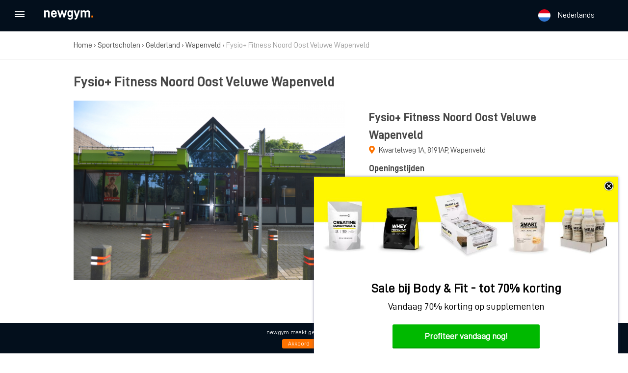

--- FILE ---
content_type: text/html; charset=UTF-8
request_url: https://newgym.nl/sportschool/fysio-fitness-noord-oost-veluwe-wapenveld/
body_size: 20587
content:
<!doctype html>
<html lang="nl-NL">
<head>
  <meta http-equiv="X-UA-Compatible" content="IE=edge,chrome=1">
  <meta charset="UTF-8" />
<script type="text/javascript">
/* <![CDATA[ */
var gform;gform||(document.addEventListener("gform_main_scripts_loaded",function(){gform.scriptsLoaded=!0}),document.addEventListener("gform/theme/scripts_loaded",function(){gform.themeScriptsLoaded=!0}),window.addEventListener("DOMContentLoaded",function(){gform.domLoaded=!0}),gform={domLoaded:!1,scriptsLoaded:!1,themeScriptsLoaded:!1,isFormEditor:()=>"function"==typeof InitializeEditor,callIfLoaded:function(o){return!(!gform.domLoaded||!gform.scriptsLoaded||!gform.themeScriptsLoaded&&!gform.isFormEditor()||(gform.isFormEditor()&&console.warn("The use of gform.initializeOnLoaded() is deprecated in the form editor context and will be removed in Gravity Forms 3.1."),o(),0))},initializeOnLoaded:function(o){gform.callIfLoaded(o)||(document.addEventListener("gform_main_scripts_loaded",()=>{gform.scriptsLoaded=!0,gform.callIfLoaded(o)}),document.addEventListener("gform/theme/scripts_loaded",()=>{gform.themeScriptsLoaded=!0,gform.callIfLoaded(o)}),window.addEventListener("DOMContentLoaded",()=>{gform.domLoaded=!0,gform.callIfLoaded(o)}))},hooks:{action:{},filter:{}},addAction:function(o,r,e,t){gform.addHook("action",o,r,e,t)},addFilter:function(o,r,e,t){gform.addHook("filter",o,r,e,t)},doAction:function(o){gform.doHook("action",o,arguments)},applyFilters:function(o){return gform.doHook("filter",o,arguments)},removeAction:function(o,r){gform.removeHook("action",o,r)},removeFilter:function(o,r,e){gform.removeHook("filter",o,r,e)},addHook:function(o,r,e,t,n){null==gform.hooks[o][r]&&(gform.hooks[o][r]=[]);var d=gform.hooks[o][r];null==n&&(n=r+"_"+d.length),gform.hooks[o][r].push({tag:n,callable:e,priority:t=null==t?10:t})},doHook:function(r,o,e){var t;if(e=Array.prototype.slice.call(e,1),null!=gform.hooks[r][o]&&((o=gform.hooks[r][o]).sort(function(o,r){return o.priority-r.priority}),o.forEach(function(o){"function"!=typeof(t=o.callable)&&(t=window[t]),"action"==r?t.apply(null,e):e[0]=t.apply(null,e)})),"filter"==r)return e[0]},removeHook:function(o,r,t,n){var e;null!=gform.hooks[o][r]&&(e=(e=gform.hooks[o][r]).filter(function(o,r,e){return!!(null!=n&&n!=o.tag||null!=t&&t!=o.priority)}),gform.hooks[o][r]=e)}});
/* ]]> */
</script>

  <link rel="stylesheet" href="https://use.fontawesome.com/releases/v5.4.1/css/all.css" integrity="sha384-5sAR7xN1Nv6T6+dT2mhtzEpVJvfS3NScPQTrOxhwjIuvcA67KV2R5Jz6kr4abQsz" crossorigin="anonymous">
  <meta name="viewport" content="width=device-width, initial-scale=1, user-scalable=no">
  <link rel="shortcut icon" href="https://newgym.nl/wp-content/themes/newgym/favicon.ico" />
  <link rel="apple-touch-icon" sizes="180x180" href="https://newgym.nl/wp-content/themes/newgym/apple-touch-icon.png">
  <link rel="icon" type="image/png" sizes="32x32" href="https://newgym.nl/wp-content/themes/newgym/favicon-32x32.png">
  <link rel="icon" type="image/png" sizes="16x16" href="https://newgym.nl/wp-content/themes/newgym/favicon-16x16.png">
  <link rel="manifest" href="https://newgym.nl/wp-content/themes/newgym/webmanifest.json">
  <link rel="mask-icon" href="https://newgym.nl/wp-content/themes/newgym/safari-pinned-tab.svg">
  <meta name="msapplication-TileColor" content="#da532c">
  <meta name="theme-color" content="#ffffff">
  <link rel="pingback" href="https://newgym.nl/xmlrpc.php" />
  <title>Fysio+ Fitness Noord Oost Veluwe Wapenveld - newgym</title>
  <meta name='robots' content='index, follow, max-image-preview:large, max-snippet:-1, max-video-preview:-1' />
	<style>img:is([sizes="auto" i], [sizes^="auto," i]) { contain-intrinsic-size: 3000px 1500px }</style>
	<link rel="alternate" hreflang="nl" href="https://newgym.nl/sportschool/fysio-fitness-noord-oost-veluwe-wapenveld/" />
<link rel="alternate" hreflang="en" href="https://newgym.nl/en/gym/fysio-fitness-noord-oost-veluwe-wapenveld/" />
<link rel="alternate" hreflang="x-default" href="https://newgym.nl/sportschool/fysio-fitness-noord-oost-veluwe-wapenveld/" />

	<!-- This site is optimized with the Yoast SEO plugin v24.1 - https://yoast.com/wordpress/plugins/seo/ -->
	<meta name="description" content="Bekijk het aanbod en lees reviews over Fysio+ Fitness Noord Oost Veluwe Wapenveld. Sport je al bij Fysio+ Fitness Noord Oost Veluwe Wapenveld? Plaats dan je review!" />
	<link rel="canonical" href="https://newgym.nl/sportschool/fysio-fitness-noord-oost-veluwe-wapenveld/" />
	<meta property="og:locale" content="nl_NL" />
	<meta property="og:type" content="article" />
	<meta property="og:title" content="Fysio+ Fitness Noord Oost Veluwe Wapenveld - newgym" />
	<meta property="og:description" content="Bekijk het aanbod en lees reviews over Fysio+ Fitness Noord Oost Veluwe Wapenveld. Sport je al bij Fysio+ Fitness Noord Oost Veluwe Wapenveld? Plaats dan je review!" />
	<meta property="og:url" content="https://newgym.nl/sportschool/fysio-fitness-noord-oost-veluwe-wapenveld/" />
	<meta property="og:site_name" content="newgym" />
	<meta property="article:publisher" content="https://www.facebook.com/newgym.nl/" />
	<meta property="article:modified_time" content="2021-01-09T17:37:46+00:00" />
	<meta name="twitter:card" content="summary_large_image" />
	<meta name="twitter:site" content="@newgymnl" />
	<script type="application/ld+json" class="yoast-schema-graph">{"@context":"https://schema.org","@graph":[{"@type":"WebPage","@id":"https://newgym.nl/sportschool/fysio-fitness-noord-oost-veluwe-wapenveld/","url":"https://newgym.nl/sportschool/fysio-fitness-noord-oost-veluwe-wapenveld/","name":"Fysio+ Fitness Noord Oost Veluwe Wapenveld - newgym","isPartOf":{"@id":"https://newgym.nl/en/#website"},"datePublished":"2019-10-10T10:18:31+00:00","dateModified":"2021-01-09T17:37:46+00:00","description":"Bekijk het aanbod en lees reviews over Fysio+ Fitness Noord Oost Veluwe Wapenveld. Sport je al bij Fysio+ Fitness Noord Oost Veluwe Wapenveld? Plaats dan je review!","breadcrumb":{"@id":"https://newgym.nl/sportschool/fysio-fitness-noord-oost-veluwe-wapenveld/#breadcrumb"},"inLanguage":"nl-NL","potentialAction":[{"@type":"ReadAction","target":["https://newgym.nl/sportschool/fysio-fitness-noord-oost-veluwe-wapenveld/"]}]},{"@type":"BreadcrumbList","@id":"https://newgym.nl/sportschool/fysio-fitness-noord-oost-veluwe-wapenveld/#breadcrumb","itemListElement":[{"@type":"ListItem","position":1,"name":"Home","item":"https://newgym.nl/"},{"@type":"ListItem","position":2,"name":"Sportscholen","item":"https://newgym.nl/sportscholen/"},{"@type":"ListItem","position":3,"name":"Gelderland","item":"https://newgym.nl/sportscholen/gelderland/"},{"@type":"ListItem","position":4,"name":"Wapenveld","item":"https://newgym.nl/sportscholen/wapenveld/"},{"@type":"ListItem","position":5,"name":"Fysio+ Fitness Noord Oost Veluwe Wapenveld"}]},{"@type":"WebSite","@id":"https://newgym.nl/en/#website","url":"https://newgym.nl/en/","name":"newgym","description":"Overzicht van sportscholen","potentialAction":[{"@type":"SearchAction","target":{"@type":"EntryPoint","urlTemplate":"https://newgym.nl/en/?s={search_term_string}"},"query-input":{"@type":"PropertyValueSpecification","valueRequired":true,"valueName":"search_term_string"}}],"inLanguage":"nl-NL"}]}</script>
	<!-- / Yoast SEO plugin. -->


<link rel='dns-prefetch' href='//code.jquery.com' />
<link rel='dns-prefetch' href='//cdnjs.cloudflare.com' />
<link rel="alternate" type="application/rss+xml" title="newgym &raquo; Fysio+ Fitness Noord Oost Veluwe Wapenveld reacties feed" href="https://newgym.nl/sportschool/fysio-fitness-noord-oost-veluwe-wapenveld/feed/" />
<script type="text/javascript">
/* <![CDATA[ */
window._wpemojiSettings = {"baseUrl":"https:\/\/s.w.org\/images\/core\/emoji\/15.0.3\/72x72\/","ext":".png","svgUrl":"https:\/\/s.w.org\/images\/core\/emoji\/15.0.3\/svg\/","svgExt":".svg","source":{"concatemoji":"https:\/\/newgym.nl\/wp-includes\/js\/wp-emoji-release.min.js?ver=6.7.4"}};
/*! This file is auto-generated */
!function(i,n){var o,s,e;function c(e){try{var t={supportTests:e,timestamp:(new Date).valueOf()};sessionStorage.setItem(o,JSON.stringify(t))}catch(e){}}function p(e,t,n){e.clearRect(0,0,e.canvas.width,e.canvas.height),e.fillText(t,0,0);var t=new Uint32Array(e.getImageData(0,0,e.canvas.width,e.canvas.height).data),r=(e.clearRect(0,0,e.canvas.width,e.canvas.height),e.fillText(n,0,0),new Uint32Array(e.getImageData(0,0,e.canvas.width,e.canvas.height).data));return t.every(function(e,t){return e===r[t]})}function u(e,t,n){switch(t){case"flag":return n(e,"\ud83c\udff3\ufe0f\u200d\u26a7\ufe0f","\ud83c\udff3\ufe0f\u200b\u26a7\ufe0f")?!1:!n(e,"\ud83c\uddfa\ud83c\uddf3","\ud83c\uddfa\u200b\ud83c\uddf3")&&!n(e,"\ud83c\udff4\udb40\udc67\udb40\udc62\udb40\udc65\udb40\udc6e\udb40\udc67\udb40\udc7f","\ud83c\udff4\u200b\udb40\udc67\u200b\udb40\udc62\u200b\udb40\udc65\u200b\udb40\udc6e\u200b\udb40\udc67\u200b\udb40\udc7f");case"emoji":return!n(e,"\ud83d\udc26\u200d\u2b1b","\ud83d\udc26\u200b\u2b1b")}return!1}function f(e,t,n){var r="undefined"!=typeof WorkerGlobalScope&&self instanceof WorkerGlobalScope?new OffscreenCanvas(300,150):i.createElement("canvas"),a=r.getContext("2d",{willReadFrequently:!0}),o=(a.textBaseline="top",a.font="600 32px Arial",{});return e.forEach(function(e){o[e]=t(a,e,n)}),o}function t(e){var t=i.createElement("script");t.src=e,t.defer=!0,i.head.appendChild(t)}"undefined"!=typeof Promise&&(o="wpEmojiSettingsSupports",s=["flag","emoji"],n.supports={everything:!0,everythingExceptFlag:!0},e=new Promise(function(e){i.addEventListener("DOMContentLoaded",e,{once:!0})}),new Promise(function(t){var n=function(){try{var e=JSON.parse(sessionStorage.getItem(o));if("object"==typeof e&&"number"==typeof e.timestamp&&(new Date).valueOf()<e.timestamp+604800&&"object"==typeof e.supportTests)return e.supportTests}catch(e){}return null}();if(!n){if("undefined"!=typeof Worker&&"undefined"!=typeof OffscreenCanvas&&"undefined"!=typeof URL&&URL.createObjectURL&&"undefined"!=typeof Blob)try{var e="postMessage("+f.toString()+"("+[JSON.stringify(s),u.toString(),p.toString()].join(",")+"));",r=new Blob([e],{type:"text/javascript"}),a=new Worker(URL.createObjectURL(r),{name:"wpTestEmojiSupports"});return void(a.onmessage=function(e){c(n=e.data),a.terminate(),t(n)})}catch(e){}c(n=f(s,u,p))}t(n)}).then(function(e){for(var t in e)n.supports[t]=e[t],n.supports.everything=n.supports.everything&&n.supports[t],"flag"!==t&&(n.supports.everythingExceptFlag=n.supports.everythingExceptFlag&&n.supports[t]);n.supports.everythingExceptFlag=n.supports.everythingExceptFlag&&!n.supports.flag,n.DOMReady=!1,n.readyCallback=function(){n.DOMReady=!0}}).then(function(){return e}).then(function(){var e;n.supports.everything||(n.readyCallback(),(e=n.source||{}).concatemoji?t(e.concatemoji):e.wpemoji&&e.twemoji&&(t(e.twemoji),t(e.wpemoji)))}))}((window,document),window._wpemojiSettings);
/* ]]> */
</script>
<style id='wp-emoji-styles-inline-css' type='text/css'>

	img.wp-smiley, img.emoji {
		display: inline !important;
		border: none !important;
		box-shadow: none !important;
		height: 1em !important;
		width: 1em !important;
		margin: 0 0.07em !important;
		vertical-align: -0.1em !important;
		background: none !important;
		padding: 0 !important;
	}
</style>
<link rel='stylesheet' id='wp-block-library-css' href='https://newgym.nl/wp-includes/css/dist/block-library/style.min.css?ver=6.7.4' type='text/css' media='all' />
<style id='classic-theme-styles-inline-css' type='text/css'>
/*! This file is auto-generated */
.wp-block-button__link{color:#fff;background-color:#32373c;border-radius:9999px;box-shadow:none;text-decoration:none;padding:calc(.667em + 2px) calc(1.333em + 2px);font-size:1.125em}.wp-block-file__button{background:#32373c;color:#fff;text-decoration:none}
</style>
<style id='global-styles-inline-css' type='text/css'>
:root{--wp--preset--aspect-ratio--square: 1;--wp--preset--aspect-ratio--4-3: 4/3;--wp--preset--aspect-ratio--3-4: 3/4;--wp--preset--aspect-ratio--3-2: 3/2;--wp--preset--aspect-ratio--2-3: 2/3;--wp--preset--aspect-ratio--16-9: 16/9;--wp--preset--aspect-ratio--9-16: 9/16;--wp--preset--color--black: #000000;--wp--preset--color--cyan-bluish-gray: #abb8c3;--wp--preset--color--white: #ffffff;--wp--preset--color--pale-pink: #f78da7;--wp--preset--color--vivid-red: #cf2e2e;--wp--preset--color--luminous-vivid-orange: #ff6900;--wp--preset--color--luminous-vivid-amber: #fcb900;--wp--preset--color--light-green-cyan: #7bdcb5;--wp--preset--color--vivid-green-cyan: #00d084;--wp--preset--color--pale-cyan-blue: #8ed1fc;--wp--preset--color--vivid-cyan-blue: #0693e3;--wp--preset--color--vivid-purple: #9b51e0;--wp--preset--gradient--vivid-cyan-blue-to-vivid-purple: linear-gradient(135deg,rgba(6,147,227,1) 0%,rgb(155,81,224) 100%);--wp--preset--gradient--light-green-cyan-to-vivid-green-cyan: linear-gradient(135deg,rgb(122,220,180) 0%,rgb(0,208,130) 100%);--wp--preset--gradient--luminous-vivid-amber-to-luminous-vivid-orange: linear-gradient(135deg,rgba(252,185,0,1) 0%,rgba(255,105,0,1) 100%);--wp--preset--gradient--luminous-vivid-orange-to-vivid-red: linear-gradient(135deg,rgba(255,105,0,1) 0%,rgb(207,46,46) 100%);--wp--preset--gradient--very-light-gray-to-cyan-bluish-gray: linear-gradient(135deg,rgb(238,238,238) 0%,rgb(169,184,195) 100%);--wp--preset--gradient--cool-to-warm-spectrum: linear-gradient(135deg,rgb(74,234,220) 0%,rgb(151,120,209) 20%,rgb(207,42,186) 40%,rgb(238,44,130) 60%,rgb(251,105,98) 80%,rgb(254,248,76) 100%);--wp--preset--gradient--blush-light-purple: linear-gradient(135deg,rgb(255,206,236) 0%,rgb(152,150,240) 100%);--wp--preset--gradient--blush-bordeaux: linear-gradient(135deg,rgb(254,205,165) 0%,rgb(254,45,45) 50%,rgb(107,0,62) 100%);--wp--preset--gradient--luminous-dusk: linear-gradient(135deg,rgb(255,203,112) 0%,rgb(199,81,192) 50%,rgb(65,88,208) 100%);--wp--preset--gradient--pale-ocean: linear-gradient(135deg,rgb(255,245,203) 0%,rgb(182,227,212) 50%,rgb(51,167,181) 100%);--wp--preset--gradient--electric-grass: linear-gradient(135deg,rgb(202,248,128) 0%,rgb(113,206,126) 100%);--wp--preset--gradient--midnight: linear-gradient(135deg,rgb(2,3,129) 0%,rgb(40,116,252) 100%);--wp--preset--font-size--small: 13px;--wp--preset--font-size--medium: 20px;--wp--preset--font-size--large: 36px;--wp--preset--font-size--x-large: 42px;--wp--preset--spacing--20: 0.44rem;--wp--preset--spacing--30: 0.67rem;--wp--preset--spacing--40: 1rem;--wp--preset--spacing--50: 1.5rem;--wp--preset--spacing--60: 2.25rem;--wp--preset--spacing--70: 3.38rem;--wp--preset--spacing--80: 5.06rem;--wp--preset--shadow--natural: 6px 6px 9px rgba(0, 0, 0, 0.2);--wp--preset--shadow--deep: 12px 12px 50px rgba(0, 0, 0, 0.4);--wp--preset--shadow--sharp: 6px 6px 0px rgba(0, 0, 0, 0.2);--wp--preset--shadow--outlined: 6px 6px 0px -3px rgba(255, 255, 255, 1), 6px 6px rgba(0, 0, 0, 1);--wp--preset--shadow--crisp: 6px 6px 0px rgba(0, 0, 0, 1);}:where(.is-layout-flex){gap: 0.5em;}:where(.is-layout-grid){gap: 0.5em;}body .is-layout-flex{display: flex;}.is-layout-flex{flex-wrap: wrap;align-items: center;}.is-layout-flex > :is(*, div){margin: 0;}body .is-layout-grid{display: grid;}.is-layout-grid > :is(*, div){margin: 0;}:where(.wp-block-columns.is-layout-flex){gap: 2em;}:where(.wp-block-columns.is-layout-grid){gap: 2em;}:where(.wp-block-post-template.is-layout-flex){gap: 1.25em;}:where(.wp-block-post-template.is-layout-grid){gap: 1.25em;}.has-black-color{color: var(--wp--preset--color--black) !important;}.has-cyan-bluish-gray-color{color: var(--wp--preset--color--cyan-bluish-gray) !important;}.has-white-color{color: var(--wp--preset--color--white) !important;}.has-pale-pink-color{color: var(--wp--preset--color--pale-pink) !important;}.has-vivid-red-color{color: var(--wp--preset--color--vivid-red) !important;}.has-luminous-vivid-orange-color{color: var(--wp--preset--color--luminous-vivid-orange) !important;}.has-luminous-vivid-amber-color{color: var(--wp--preset--color--luminous-vivid-amber) !important;}.has-light-green-cyan-color{color: var(--wp--preset--color--light-green-cyan) !important;}.has-vivid-green-cyan-color{color: var(--wp--preset--color--vivid-green-cyan) !important;}.has-pale-cyan-blue-color{color: var(--wp--preset--color--pale-cyan-blue) !important;}.has-vivid-cyan-blue-color{color: var(--wp--preset--color--vivid-cyan-blue) !important;}.has-vivid-purple-color{color: var(--wp--preset--color--vivid-purple) !important;}.has-black-background-color{background-color: var(--wp--preset--color--black) !important;}.has-cyan-bluish-gray-background-color{background-color: var(--wp--preset--color--cyan-bluish-gray) !important;}.has-white-background-color{background-color: var(--wp--preset--color--white) !important;}.has-pale-pink-background-color{background-color: var(--wp--preset--color--pale-pink) !important;}.has-vivid-red-background-color{background-color: var(--wp--preset--color--vivid-red) !important;}.has-luminous-vivid-orange-background-color{background-color: var(--wp--preset--color--luminous-vivid-orange) !important;}.has-luminous-vivid-amber-background-color{background-color: var(--wp--preset--color--luminous-vivid-amber) !important;}.has-light-green-cyan-background-color{background-color: var(--wp--preset--color--light-green-cyan) !important;}.has-vivid-green-cyan-background-color{background-color: var(--wp--preset--color--vivid-green-cyan) !important;}.has-pale-cyan-blue-background-color{background-color: var(--wp--preset--color--pale-cyan-blue) !important;}.has-vivid-cyan-blue-background-color{background-color: var(--wp--preset--color--vivid-cyan-blue) !important;}.has-vivid-purple-background-color{background-color: var(--wp--preset--color--vivid-purple) !important;}.has-black-border-color{border-color: var(--wp--preset--color--black) !important;}.has-cyan-bluish-gray-border-color{border-color: var(--wp--preset--color--cyan-bluish-gray) !important;}.has-white-border-color{border-color: var(--wp--preset--color--white) !important;}.has-pale-pink-border-color{border-color: var(--wp--preset--color--pale-pink) !important;}.has-vivid-red-border-color{border-color: var(--wp--preset--color--vivid-red) !important;}.has-luminous-vivid-orange-border-color{border-color: var(--wp--preset--color--luminous-vivid-orange) !important;}.has-luminous-vivid-amber-border-color{border-color: var(--wp--preset--color--luminous-vivid-amber) !important;}.has-light-green-cyan-border-color{border-color: var(--wp--preset--color--light-green-cyan) !important;}.has-vivid-green-cyan-border-color{border-color: var(--wp--preset--color--vivid-green-cyan) !important;}.has-pale-cyan-blue-border-color{border-color: var(--wp--preset--color--pale-cyan-blue) !important;}.has-vivid-cyan-blue-border-color{border-color: var(--wp--preset--color--vivid-cyan-blue) !important;}.has-vivid-purple-border-color{border-color: var(--wp--preset--color--vivid-purple) !important;}.has-vivid-cyan-blue-to-vivid-purple-gradient-background{background: var(--wp--preset--gradient--vivid-cyan-blue-to-vivid-purple) !important;}.has-light-green-cyan-to-vivid-green-cyan-gradient-background{background: var(--wp--preset--gradient--light-green-cyan-to-vivid-green-cyan) !important;}.has-luminous-vivid-amber-to-luminous-vivid-orange-gradient-background{background: var(--wp--preset--gradient--luminous-vivid-amber-to-luminous-vivid-orange) !important;}.has-luminous-vivid-orange-to-vivid-red-gradient-background{background: var(--wp--preset--gradient--luminous-vivid-orange-to-vivid-red) !important;}.has-very-light-gray-to-cyan-bluish-gray-gradient-background{background: var(--wp--preset--gradient--very-light-gray-to-cyan-bluish-gray) !important;}.has-cool-to-warm-spectrum-gradient-background{background: var(--wp--preset--gradient--cool-to-warm-spectrum) !important;}.has-blush-light-purple-gradient-background{background: var(--wp--preset--gradient--blush-light-purple) !important;}.has-blush-bordeaux-gradient-background{background: var(--wp--preset--gradient--blush-bordeaux) !important;}.has-luminous-dusk-gradient-background{background: var(--wp--preset--gradient--luminous-dusk) !important;}.has-pale-ocean-gradient-background{background: var(--wp--preset--gradient--pale-ocean) !important;}.has-electric-grass-gradient-background{background: var(--wp--preset--gradient--electric-grass) !important;}.has-midnight-gradient-background{background: var(--wp--preset--gradient--midnight) !important;}.has-small-font-size{font-size: var(--wp--preset--font-size--small) !important;}.has-medium-font-size{font-size: var(--wp--preset--font-size--medium) !important;}.has-large-font-size{font-size: var(--wp--preset--font-size--large) !important;}.has-x-large-font-size{font-size: var(--wp--preset--font-size--x-large) !important;}
:where(.wp-block-post-template.is-layout-flex){gap: 1.25em;}:where(.wp-block-post-template.is-layout-grid){gap: 1.25em;}
:where(.wp-block-columns.is-layout-flex){gap: 2em;}:where(.wp-block-columns.is-layout-grid){gap: 2em;}
:root :where(.wp-block-pullquote){font-size: 1.5em;line-height: 1.6;}
</style>
<link rel='stylesheet' id='dashicons-css' href='https://newgym.nl/wp-includes/css/dashicons.min.css?ver=6.7.4' type='text/css' media='all' />
<link rel='stylesheet' id='post-views-counter-frontend-css' href='https://newgym.nl/wp-content/plugins/post-views-counter/css/frontend.min.css?ver=1.4.8' type='text/css' media='all' />
<link rel='stylesheet' id='wpos-slick-style-css' href='https://newgym.nl/wp-content/plugins/wp-logo-showcase-responsive-slider-slider/assets/css/slick.css?ver=3.8.2' type='text/css' media='all' />
<link rel='stylesheet' id='wpls-public-style-css' href='https://newgym.nl/wp-content/plugins/wp-logo-showcase-responsive-slider-slider/assets/css/wpls-public.css?ver=3.8.2' type='text/css' media='all' />
<link rel='stylesheet' id='normalize-css' href='https://newgym.nl/wp-content/themes/newgym/css/normalize.css?ver=6.7.4' type='text/css' media='all' />
<link rel='stylesheet' id='jquery-ui-datepicker-style-css' href='//code.jquery.com/ui/1.12.1/themes/base/jquery-ui.css?ver=6.7.4' type='text/css' media='all' />
<link rel='stylesheet' id='timepicker-css' href='https://cdnjs.cloudflare.com/ajax/libs/timepicker/1.3.5/jquery.timepicker.min.css?ver=6.7.4' type='text/css' media='all' />
<link rel='stylesheet' id='fileuploader-css' href='https://newgym.nl/wp-content/themes/newgym/css/jquery.fileuploader.min.css?ver=6.7.4' type='text/css' media='all' />
<link rel='stylesheet' id='fileuploader-thumbnails-css' href='https://newgym.nl/wp-content/themes/newgym/css/jquery.fileuploader-theme-thumbnails.css?ver=6.7.4' type='text/css' media='all' />
<link rel='stylesheet' id='trumbowyg-css' href='https://newgym.nl/wp-content/themes/newgym/css/trumbowyg.min.css?ver=6.7.4' type='text/css' media='all' />
<link rel='stylesheet' id='style-css' href='https://newgym.nl/wp-content/themes/newgym/style.css?ver=6.7.4' type='text/css' media='all' />
<link rel='stylesheet' id='cp-animate-slide-css' href='https://newgym.nl/wp-content/plugins/convertplug/modules/assets/css/minified-animation/slide.min.css?ver=3.5.29' type='text/css' media='all' />
<link rel='stylesheet' id='convert-plus-module-main-style-css' href='https://newgym.nl/wp-content/plugins/convertplug/modules/assets/css/cp-module-main.css?ver=3.5.29' type='text/css' media='all' />
<link rel='stylesheet' id='convert-plus-slide-in-style-css' href='https://newgym.nl/wp-content/plugins/convertplug/modules/slide_in/assets/css/slide_in.min.css?ver=3.5.29' type='text/css' media='all' />
<script type="text/javascript" src="https://newgym.nl/wp-includes/js/jquery/jquery.min.js?ver=3.7.1" id="jquery-core-js"></script>
<script type="text/javascript" src="https://newgym.nl/wp-includes/js/jquery/jquery-migrate.min.js?ver=3.4.1" id="jquery-migrate-js"></script>
<script type="text/javascript" src="//code.jquery.com/ui/1.11.4/jquery-ui.js?ver=6.7.4" id="jquery-ui-js"></script>
<script type="text/javascript" src="https://newgym.nl/wp-content/themes/newgym/js/js.cookie.js?ver=6.7.4" id="js-cookie-js"></script>
<script type="text/javascript" id="functions-js-extra">
/* <![CDATA[ */
var themeURL = "https:\/\/newgym.nl\/wp-content\/themes\/newgym";
/* ]]> */
</script>
<script type="text/javascript" src="https://newgym.nl/wp-content/themes/newgym/js/functions.js?ver=6.7.4" id="functions-js"></script>
<link rel="https://api.w.org/" href="https://newgym.nl/wp-json/" /><link rel="EditURI" type="application/rsd+xml" title="RSD" href="https://newgym.nl/xmlrpc.php?rsd" />
<link rel='shortlink' href='https://newgym.nl/?p=10501' />
<link rel="alternate" title="oEmbed (JSON)" type="application/json+oembed" href="https://newgym.nl/wp-json/oembed/1.0/embed?url=https%3A%2F%2Fnewgym.nl%2Fsportschool%2Ffysio-fitness-noord-oost-veluwe-wapenveld%2F" />
<link rel="alternate" title="oEmbed (XML)" type="text/xml+oembed" href="https://newgym.nl/wp-json/oembed/1.0/embed?url=https%3A%2F%2Fnewgym.nl%2Fsportschool%2Ffysio-fitness-noord-oost-veluwe-wapenveld%2F&#038;format=xml" />
<meta name="generator" content="WPML ver:4.6.15 stt:38,1;" />

		<!-- GA Google Analytics @ https://m0n.co/ga -->
		<script async src="https://www.googletagmanager.com/gtag/js?id=G-9NMYY5CZMP"></script>
		<script>
			window.dataLayer = window.dataLayer || [];
			function gtag(){dataLayer.push(arguments);}
			gtag('js', new Date());
			gtag('config', 'G-9NMYY5CZMP');
		</script>

	<!--[if lt IE 9]><script src="http://html5shim.googlecode.com/svn/trunk/html5.js"></script><![endif]-->
	  <!-- Google Tag Manager -->
	<script>(function(w,d,s,l,i){w[l]=w[l]||[];w[l].push({'gtm.start':
	new Date().getTime(),event:'gtm.js'});var f=d.getElementsByTagName(s)[0],
	j=d.createElement(s),dl=l!='dataLayer'?'&l='+l:'';j.async=true;j.src=
	'https://www.googletagmanager.com/gtm.js?id='+i+dl;f.parentNode.insertBefore(j,f);
	})(window,document,'script','dataLayer','GTM-T8LDHNK');</script>
	<!-- End Google Tag Manager -->
    <!-- Global site tag (gtag.js) - Google Analytics -->
    <script async src="https://www.googletagmanager.com/gtag/js?id=UA-127553437-1"></script>
    <script>
        window.dataLayer = window.dataLayer || [];
        function gtag(){dataLayer.push(arguments);}
        gtag('js', new Date());

        gtag('config', 'UA-127553437-1');
    </script>
    <script async src="//pagead2.googlesyndication.com/pagead/js/adsbygoogle.js"></script>
    <script>
        (adsbygoogle = window.adsbygoogle || []).push({
            google_ad_client: "ca-pub-2314439968165270",
            enable_page_level_ads: true
        });
    </script>
    <!-- Facebook Pixel Code -->
    <script>
        !function(f,b,e,v,n,t,s)
        {if(f.fbq)return;n=f.fbq=function(){n.callMethod?
            n.callMethod.apply(n,arguments):n.queue.push(arguments)};
            if(!f._fbq)f._fbq=n;n.push=n;n.loaded=!0;n.version='2.0';
            n.queue=[];t=b.createElement(e);t.async=!0;
            t.src=v;s=b.getElementsByTagName(e)[0];
            s.parentNode.insertBefore(t,s)}(window, document,'script',
            'https://connect.facebook.net/en_US/fbevents.js');
        fbq('init', '568366100318296');
        fbq('track', 'PageView');
    </script>
    <noscript><img height="1" width="1" style="display:none"
                   src="https://www.facebook.com/tr?id=568366100318296&ev=PageView&noscript=1"
        /></noscript>
    <!-- End Facebook Pixel Code -->
</head>
<body class="sportschool-template-default single single-sportschool postid-10501 not-home not-logged-in not-singular">
<!-- Google Tag Manager (noscript) -->
<noscript><iframe src="https://www.googletagmanager.com/ns.html?id=GTM-T8LDHNK"
height="0" width="0" style="display:none;visibility:hidden"></iframe></noscript>
<!-- End Google Tag Manager (noscript) -->
<div class="wrapper-move">
	<div class="wrapper">
                <header class="band header clearfix">
            <div class="show-mobile-menu-wrap">
                <div class="show-mobile-menu">
                    <div>
                        <span></span>
                        <span></span>
                        <span></span>
                    </div>
                </div>
            </div>
            <div class="logo">
                <div itemscope="" itemtype="http://schema.org/Organization">
                    <a itemprop="url" title="newgym" href="https://newgym.nl" id="brand">
                        <img src="https://newgym.nl/wp-content/themes/newgym/images/logo-white.svg" itemprop="logo" alt="Logo newgym.nl" />
                    </a>
                </div>
            </div>
                        
            <div class="header-languages"><div class="header_settings_languages"><img src="https://newgym.nl/wp-content/themes/newgym/images/flag-nl.png" alt="nl" height="25" width="25" /><span>Nederlands</span></div><div class="header_settings_languages_sub transition"><div class="arrow"></div><div class="arrow-border"></div><a href="https://newgym.nl/en/gym/fysio-fitness-noord-oost-veluwe-wapenveld/"><img src="https://newgym.nl/wp-content/themes/newgym/images/flag-en.png" alt="en" height="25" width="25" /><span>English</span></a></div></div>                                </header>

		        <div class="main">

                    

        <div class="breadcrumbs">
    <div class="container">
        
            <p id="breadcrumbs"><span><span><a href="https://newgym.nl/">Home</a></span> › <span><a href="https://newgym.nl/sportscholen/">Sportscholen</a></span> › <span><a href="https://newgym.nl/sportscholen/gelderland/">Gelderland</a></span> › <span><a href="https://newgym.nl/sportscholen/wapenveld/">Wapenveld</a></span> › <span class="breadcrumb_last" aria-current="page">Fysio+ Fitness Noord Oost Veluwe Wapenveld</span></span></p>
                </div>
</div>

        <div class="sportschool-single-top">
        <div class="sportschool-single-top__reviews">
            <div class="container">
                <div id="postReviewResults" class="message-box" style="">
                                                        </div>
                <h1>Fysio+ Fitness Noord Oost Veluwe Wapenveld</h1>                <span itemscope="" itemtype="http://schema.org/LocalBusiness">
                  <div class="hide">
                      <span itemprop="name">Fysio+ Fitness Noord Oost Veluwe Wapenveld</span>
                                                <img itemprop="image" src="https://newgym.nl/wp-content/uploads/2019/10/6a563de2bbe6175e70674913053da80bca577a2c.jpg" alt="Fysio+ Fitness Noord Oost Veluwe Wapenveld"/>
                                            <div itemprop="address" itemscope="" itemtype="http://schema.org/PostalAddress">
                           <span itemprop="streetAddress">Kwartelweg 1A</span>,
                           <span itemprop="addressLocality">8191AP</span>,
                           <span itemprop="addressRegion">Wapenveld</span>
                       </div>
                  </div>
                                    </span>
            </div>
        </div>
        <div class="sportschool-single-top__header">
            <div class="container">
                <nav>
                    <div class="header-submenu">
                        <a href="#photos">Foto's</a>
                        <a href="#overview">Overzicht</a>
<!--                        <a href="#reviews">--><!--</a>-->
                        <a href="#info">Info</a>
                    </div>
                                    </nav>
            </div>
        </div>
        <div class="sportschool-top-cols clearfix" id="photos">
            <div class="container">

                <div class="sportschool-single-top__image">
                    <div class="image-gallery"><div><img src="https://newgym.nl/wp-content/uploads/2019/10/6a563de2bbe6175e70674913053da80bca577a2c.jpg" class="transition" /></div></div>                </div>
                <div class="sportschool-single-top__content">
                    <div class="table">
                        <div class="table-row sportschool-single-top__meta-full">
                            <div class="table-cell">
                                <div class="clearfix">
                                    <span class="title d700">Fysio+ Fitness Noord Oost Veluwe Wapenveld</span>
                                                                    </div>
                                <span class="location__value">
                                    <span>Kwartelweg 1A</span>,
                                    <span>8191AP</span>,
                                    <span>Wapenveld</span>
                                                                    </span>
                                <div class="table">
                                    <div class="table-cell">
                                        <h4>Openingstijden</h4>
                                                                                <div class="openingstijden"><ul><li class="clearfix"><span class="dag">Maandag</span><span class="tijd">08:30 - 21:00</span></li><li class="clearfix"><span class="dag">Dinsdag</span><span class="tijd">08:30 - 21:00</span></li><li class="clearfix"><span class="dag">Woensdag</span><span class="tijd">08:30 - 21:00</span></li><li class="clearfix today"><span class="dag">Donderdag</span><span class="tijd">08:30 - 21:00</span></li><li class="clearfix"><span class="dag">Vrijdag</span><span class="tijd">08:30 - 21:00</span></li><li class="clearfix"><span class="dag">Zaterdag</span><span class="tijd">08:30 - 12:00</span></li><li class="clearfix"><span class="dag">Zondag</span><span class="tijd">Gesloten</span></li></ul></div><div class="lowest-price"><span class="label">vanaf</span><span class="price d700">&euro;39,50</span><span class="label">p.m.</span></div>                                    </div>
                                </div>
                                                                
                                                                                            </div>
                        </div>
                    </div>
                </div>
            </div>
        </div>
    </div>
    <div class="sportschool-single-main">
        <div class="container">
                                    <div class="sportschool-wrapper">
                <div class="sportschool-single-main__content clearfix" id="overview">
                                        <div class="row informatie">
                        <h2>Algemene informatie</h2>

                                                    <p>Fysio+ Fitness Noord Oost Veluwe Wapenveld is een sportschool gelegen in Wapenveld. Fysio+ Fitness Noord Oost Veluwe Wapenveld biedt diverse faciliteiten aan. Je kunt hier snel bekijken welke abonnementen en groepslessen er worden aangeboden. Zo is er bij deze sportschool voor ieder wat wils. Benieuwd of Fysio+ Fitness Noord Oost Veluwe Wapenveld iets voor jou is? Bekijk de klantverhalen, het aanbod en de faciliteiten en neem een proefles!</p>                                            </div>
                                                                <div class="row faciliteiten" id="info">
                            <h2>Faciliteiten</h2>
                            
                                                            <p>De faciliteiten zijn op dit moment nog niet bij ons bekend.</p>
                            
                                                                                                                                                                                                                            </div>
                        <div class="row aanbod">
                            <h2>Aanbod</h2>
                                                                                    <div class="label-items-holder">
                                <div class="label-holder">
                                    <h3>Groepslessen</h3>
                                </div>
                                <div class="items-holder clearfix">
                                                                                                                                                                                                                                                                                                                                                                                                                                                                                                                                                                                                                                                                                                                                                                                                                                        <li class="yes"><i class="fas fa-check"></i><span>BodyAttack</span></li>
                                                                                                                                                                                                                                                            <li class="yes"><i class="fas fa-check"></i><span>BodyBalance</span></li>
                                                                                                                                                                                                                                                            <li class="yes"><i class="fas fa-check"></i><span>BodyCombat</span></li>
                                                                                                                                                                                                                                                            <li class="yes"><i class="fas fa-check"></i><span>BodyPump</span></li>
                                                                                                                                                                                                                                                                                                                                                                                                                                                                                                                                                                                                                                                                                                                                                                                                                                                                                                                                                                                                                                                                                                                                                                                                                                                                                                                                                                                                                                                                                                                                                                                                                                                                                                                                                                                                                                                                                                                                                                                                                                                                                                                                                                                                                                                                                                                                                                                                                            <li class="yes"><i class="fas fa-check"></i><span>Pilates</span></li>
                                                                                                                                                                                                                                                            <li class="yes"><i class="fas fa-check"></i><span>RPM</span></li>
                                                                                                                                                                                                                                                                                                                                                                                                                            <li class="yes"><i class="fas fa-check"></i><span>Sh'bam</span></li>
                                                                                                                                                                                                                                                                                                                                                                                                                                                                                                                                                                                            <li class="yes"><i class="fas fa-check"></i><span>Tone</span></li>
                                                                                                                                                                                                                                                                                                                                                                                                                                                                                                                                                                                                                                                                                                                                                                                                                        </div>
                            </div>
                                                                                                                <div class="label-items-holder">
                                <div class="label-holder">
                                    <h3>Begeleiding</h3>
                                </div>
                                <div class="items-holder clearfix">
                                                                                                                                                                                                                                                                                                                                        <li class="yes"><i class="fas fa-check"></i><span>Personal training</span></li>
                                                                                                                                                                                                                                                                                                                                                                                                                            <li class="yes"><i class="fas fa-check"></i><span>Dieethulp</span></li>
                                                                                                                                                                                                                                                                                                                        </div>
                            </div>
                                                                                </div>
                                                

                                                                        <div class="row sportschool-abonnementen" id="abonnementen">
                                <h2>Abonnementen</h2>
                                <div class="abonnementen-wrapper">
                                    <ul>
                                                                                    <li>
                                                <div class="abonnement-title">

                                                                                                        <span>24 maanden	</span>
                                                    <span>voor iedereen</span>

                                                                                                        <span>vanaf &euro;39,50</span>
                                                    <span>per maand</span>
                                                    <span>voor 24 maanden</span>
                                                </div>
                                                <div class="inhoud">
                                                    <ul>
                                                        <li><strong>Duur:</strong> 24 maanden</li>
                                                        <li><strong>Prijs per jaar:</strong> &euro;474,00</li>
                                                        <li><strong>Prijs per maand:</strong> &euro;39,50</li>
                                                        <li>
                                                            <strong>Inschrijfgeld:</strong>
                                                                                                                            &euro;29,95                                                                                                                    </li>
                                                        <li><strong>Aantal keren per week:</strong> Onbeperkt</li>
                                                        <li>
                                                            <strong>Opmerkingen:</strong>
                                                                                                                    </li>
                                                    </ul>
                                                </div>
                                            </li>
                                                                                    <li>
                                                <div class="abonnement-title">

                                                                                                        <span>12 maanden	</span>
                                                    <span>voor iedereen</span>

                                                                                                        <span>vanaf &euro;42,00</span>
                                                    <span>per maand</span>
                                                    <span>voor 12 maanden</span>
                                                </div>
                                                <div class="inhoud">
                                                    <ul>
                                                        <li><strong>Duur:</strong> 12 maanden</li>
                                                        <li><strong>Prijs per jaar:</strong> &euro;504,00</li>
                                                        <li><strong>Prijs per maand:</strong> &euro;42,00</li>
                                                        <li>
                                                            <strong>Inschrijfgeld:</strong>
                                                                                                                            &euro;29,95                                                                                                                    </li>
                                                        <li><strong>Aantal keren per week:</strong> Onbeperkt</li>
                                                        <li>
                                                            <strong>Opmerkingen:</strong>
                                                                                                                    </li>
                                                    </ul>
                                                </div>
                                            </li>
                                                                                    <li>
                                                <div class="abonnement-title">

                                                                                                        <span>6 maanden</span>
                                                    <span>voor iedereen</span>

                                                                                                        <span>vanaf &euro;48,50</span>
                                                    <span>per maand</span>
                                                    <span>voor 6 maanden</span>
                                                </div>
                                                <div class="inhoud">
                                                    <ul>
                                                        <li><strong>Duur:</strong> 6 maanden</li>
                                                        <li><strong>Prijs per jaar:</strong> &euro;582,00</li>
                                                        <li><strong>Prijs per maand:</strong> &euro;48,50</li>
                                                        <li>
                                                            <strong>Inschrijfgeld:</strong>
                                                                                                                            &euro;29,95                                                                                                                    </li>
                                                        <li><strong>Aantal keren per week:</strong> Onbeperkt</li>
                                                        <li>
                                                            <strong>Opmerkingen:</strong>
                                                                                                                    </li>
                                                    </ul>
                                                </div>
                                            </li>
                                                                                    <li>
                                                <div class="abonnement-title">

                                                                                                        <span>3 maanden</span>
                                                    <span>voor iedereen</span>

                                                                                                        <span>vanaf &euro;52,50</span>
                                                    <span>per maand</span>
                                                    <span>voor 3 maanden</span>
                                                </div>
                                                <div class="inhoud">
                                                    <ul>
                                                        <li><strong>Duur:</strong> 3 maanden</li>
                                                        <li><strong>Prijs per jaar:</strong> &euro;630,00</li>
                                                        <li><strong>Prijs per maand:</strong> &euro;52,50</li>
                                                        <li>
                                                            <strong>Inschrijfgeld:</strong>
                                                                                                                            &euro;29,95                                                                                                                    </li>
                                                        <li><strong>Aantal keren per week:</strong> Onbeperkt</li>
                                                        <li>
                                                            <strong>Opmerkingen:</strong>
                                                                                                                    </li>
                                                    </ul>
                                                </div>
                                            </li>
                                                                                    <li>
                                                <div class="abonnement-title">

                                                                                                        <span>Jongeren (t/m 17 jaar)</span>
                                                    <span>voor jeugd</span>

                                                                                                        <span>vanaf &euro;25,95</span>
                                                    <span>per maand</span>
                                                    <span>voor 1 maand</span>
                                                </div>
                                                <div class="inhoud">
                                                    <ul>
                                                        <li><strong>Duur:</strong> 1 maand</li>
                                                        <li><strong>Prijs per jaar:</strong> &euro;311,40</li>
                                                        <li><strong>Prijs per maand:</strong> &euro;25,95</li>
                                                        <li>
                                                            <strong>Inschrijfgeld:</strong>
                                                                                                                            &euro;29,95                                                                                                                    </li>
                                                        <li><strong>Aantal keren per week:</strong> Onbeperkt</li>
                                                        <li>
                                                            <strong>Opmerkingen:</strong>
                                                                                                                    </li>
                                                    </ul>
                                                </div>
                                            </li>
                                                                                    <li>
                                                <div class="abonnement-title">

                                                                                                        <span>Studenten (t/m 26 jaar)</span>
                                                    <span>voor studenten</span>

                                                                                                        <span>vanaf &euro;25,95</span>
                                                    <span>per maand</span>
                                                    <span>voor 1 maand</span>
                                                </div>
                                                <div class="inhoud">
                                                    <ul>
                                                        <li><strong>Duur:</strong> 1 maand</li>
                                                        <li><strong>Prijs per jaar:</strong> &euro;311,40</li>
                                                        <li><strong>Prijs per maand:</strong> &euro;25,95</li>
                                                        <li>
                                                            <strong>Inschrijfgeld:</strong>
                                                                                                                            &euro;29,95                                                                                                                    </li>
                                                        <li><strong>Aantal keren per week:</strong> Onbeperkt</li>
                                                        <li>
                                                            <strong>Opmerkingen:</strong>
                                                                                                                    </li>
                                                    </ul>
                                                </div>
                                            </li>
                                                                                                                    </ul>
                                </div>
                            </div>
                                                                    
                    
            </div>
            <div class="sportschool-single-main__aside">
                <div class="sidebar-cta">

                    
                        <span class="h2">Ben je de eigenaar?</span>
                                                    <p>Registreer Fysio+ Fitness Noord Oost Veluwe Wapenveld dan snel en beheer je eigen accountpagina.</p>
                                                <a class='btn orange' href='/voor-sportscholen' title='Klik hier voor meer informatie'><span>Klik hier voor meer informatie</span></a>                        

                    
                                    </div>
            </div>
        </div>
    </div>
</div>

    <div class="sportschool-single-bottom">
                        <!--        <div class="placeholder-background">-->
<!--        </div>-->
                    <div class="row location-nearby">
                <div class="container">

                    <h2>Ontdek andere opties in en in de buurt van Wapenveld</h2>
                    <p>Nog niet gevonden wat je zocht? Bekijk dan eens wat er verder in de omgeving mogelijk is.</p>

                    <div class="locations-holder">

                        
                            <li><a title="Sportscholen in" href="https://newgym.nl/sportscholen/hattem/"><span>Hattem</span></a></li>

                        
                            <li><a title="Sportscholen in" href="https://newgym.nl/sportscholen/heerde/"><span>Heerde</span></a></li>

                        
                            <li><a title="Sportscholen in" href="https://newgym.nl/sportscholen/wapenveld/"><span>Wapenveld</span></a></li>

                        
                            <li><a title="Sportscholen in" href="https://newgym.nl/sportscholen/wezep/"><span>Wezep</span></a></li>

                        
                            <li><a title="Sportscholen in" href="https://newgym.nl/sportscholen/wijhe/"><span>Wijhe</span></a></li>

                        
                            <li><a title="Sportscholen in" href="https://newgym.nl/sportscholen/zwolle/"><span>Zwolle</span></a></li>

                                            </div>

                </div>


            </div>

            </div>




        
    
        <div id="CoverPop-cover-proefles" class="splash">
            <div class="CoverPop-content splash-center gradient">

                <h2>
                    Claim nu jouw gratis                    proefles</h2>
                
                <div class='gf_browser_chrome gform_wrapper gform_legacy_markup_wrapper gform-theme--no-framework' data-form-theme='legacy' data-form-index='0' id='gform_wrapper_5' ><div id='gf_5' class='gform_anchor' tabindex='-1'></div><form method='post' enctype='multipart/form-data' target='gform_ajax_frame_5' id='gform_5'  action='/sportschool/fysio-fitness-noord-oost-veluwe-wapenveld/#gf_5' data-formid='5' novalidate>
                        <div class='gform-body gform_body'><ul id='gform_fields_5' class='gform_fields top_label form_sublabel_below description_below validation_below'><li id="field_5_6" class="gfield gfield--type-text half gfield_contains_required field_sublabel_below gfield--no-description field_description_below field_validation_below gfield_visibility_visible"  ><label class='gfield_label gform-field-label screen-reader-text' for='input_5_6'>Voornaam<span class="gfield_required"><span class="gfield_required gfield_required_asterisk">*</span></span></label><div class='ginput_container ginput_container_text'><input name='input_6' id='input_5_6' type='text' value='' class='medium'    placeholder='Voornaam' aria-required="true" aria-invalid="false"   /></div></li><li id="field_5_7" class="gfield gfield--type-text half last gfield_contains_required field_sublabel_below gfield--no-description field_description_below field_validation_below gfield_visibility_visible"  ><label class='gfield_label gform-field-label screen-reader-text' for='input_5_7'>Achternaam<span class="gfield_required"><span class="gfield_required gfield_required_asterisk">*</span></span></label><div class='ginput_container ginput_container_text'><input name='input_7' id='input_5_7' type='text' value='' class='medium'    placeholder='Achternaam' aria-required="true" aria-invalid="false"   /></div></li><li id="field_5_3" class="gfield gfield--type-email half gfield_contains_required field_sublabel_below gfield--no-description field_description_below field_validation_below gfield_visibility_visible"  ><label class='gfield_label gform-field-label screen-reader-text' for='input_5_3'>E-mailadres<span class="gfield_required"><span class="gfield_required gfield_required_asterisk">*</span></span></label><div class='ginput_container ginput_container_email'>
                            <input name='input_3' id='input_5_3' type='email' value='' class='medium'   placeholder='E-mailadres' aria-required="true" aria-invalid="false"  />
                        </div></li><li id="field_5_4" class="gfield gfield--type-phone half last gfield_contains_required field_sublabel_below gfield--no-description field_description_below field_validation_below gfield_visibility_visible"  ><label class='gfield_label gform-field-label screen-reader-text' for='input_5_4'>Telefoonnummer<span class="gfield_required"><span class="gfield_required gfield_required_asterisk">*</span></span></label><div class='ginput_container ginput_container_phone'><input name='input_4' id='input_5_4' type='tel' value='' class='medium'  placeholder='Telefoonnummer' aria-required="true" aria-invalid="false"   /></div></li><li id="field_5_9" class="gfield gfield--type-html gfield_html gfield_html_formatted gfield_no_follows_desc field_sublabel_below gfield--no-description field_description_below field_validation_below gfield_visibility_visible"  ><div class="legal">
<p>Met het versturen van dit formulier ga je akkoord met de <a href="/algemene-voorwaarden" target="_blank">algemene voorwaarden</a>. Tevens geef je newgym toestemming om je persoonsgegevens te gebruiken conform ons <a href="/privacyverklaring" target="_blank">privacy statement</a>.</p></div></li><li id="field_5_8" class="gfield gfield--type-hidden gform_hidden field_sublabel_below gfield--no-description field_description_below field_validation_below gfield_visibility_visible"  ><div class='ginput_container ginput_container_text'><input name='input_8' id='input_5_8' type='hidden' class='gform_hidden'  aria-invalid="false" value='Fysio+ Fitness Noord Oost Veluwe Wapenveld' /></div></li></ul></div>
        <div class='gform-footer gform_footer top_label'> <input type='submit' id='gform_submit_button_5' class='gform_button button' onclick='gform.submission.handleButtonClick(this);' data-submission-type='submit' value='Versturen'  /> <input type='hidden' name='gform_ajax' value='form_id=5&amp;title=&amp;description=&amp;tabindex=0&amp;theme=legacy&amp;hash=ca6fa327cf8efbdbf9e7b07a3ae4fcfc' />
            <input type='hidden' class='gform_hidden' name='gform_submission_method' data-js='gform_submission_method_5' value='iframe' />
            <input type='hidden' class='gform_hidden' name='gform_theme' data-js='gform_theme_5' id='gform_theme_5' value='legacy' />
            <input type='hidden' class='gform_hidden' name='gform_style_settings' data-js='gform_style_settings_5' id='gform_style_settings_5' value='' />
            <input type='hidden' class='gform_hidden' name='is_submit_5' value='1' />
            <input type='hidden' class='gform_hidden' name='gform_submit' value='5' />
            
            <input type='hidden' class='gform_hidden' name='gform_unique_id' value='' />
            <input type='hidden' class='gform_hidden' name='state_5' value='WyJbXSIsImZlYjQzNGNlM2U0YmIzZmYxMDc4OWUzNjhiNDdlMWZmIl0=' />
            <input type='hidden' autocomplete='off' class='gform_hidden' name='gform_target_page_number_5' id='gform_target_page_number_5' value='0' />
            <input type='hidden' autocomplete='off' class='gform_hidden' name='gform_source_page_number_5' id='gform_source_page_number_5' value='1' />
            <input type='hidden' name='gform_field_values' value='' />
            
        </div>
                        </form>
                        </div>
		                <iframe style='display:none;width:0px;height:0px;' src='about:blank' name='gform_ajax_frame_5' id='gform_ajax_frame_5' title='Dit iframe bevat de vereiste logica om Ajax aangedreven Gravity Forms te verwerken.'></iframe>
		                <script type="text/javascript">
/* <![CDATA[ */
 gform.initializeOnLoaded( function() {gformInitSpinner( 5, 'https://newgym.nl/wp-content/plugins/gravityforms/images/spinner.svg', true );jQuery('#gform_ajax_frame_5').on('load',function(){var contents = jQuery(this).contents().find('*').html();var is_postback = contents.indexOf('GF_AJAX_POSTBACK') >= 0;if(!is_postback){return;}var form_content = jQuery(this).contents().find('#gform_wrapper_5');var is_confirmation = jQuery(this).contents().find('#gform_confirmation_wrapper_5').length > 0;var is_redirect = contents.indexOf('gformRedirect(){') >= 0;var is_form = form_content.length > 0 && ! is_redirect && ! is_confirmation;var mt = parseInt(jQuery('html').css('margin-top'), 10) + parseInt(jQuery('body').css('margin-top'), 10) + 100;if(is_form){jQuery('#gform_wrapper_5').html(form_content.html());if(form_content.hasClass('gform_validation_error')){jQuery('#gform_wrapper_5').addClass('gform_validation_error');} else {jQuery('#gform_wrapper_5').removeClass('gform_validation_error');}setTimeout( function() { /* delay the scroll by 50 milliseconds to fix a bug in chrome */ jQuery(document).scrollTop(jQuery('#gform_wrapper_5').offset().top - mt); }, 50 );if(window['gformInitDatepicker']) {gformInitDatepicker();}if(window['gformInitPriceFields']) {gformInitPriceFields();}var current_page = jQuery('#gform_source_page_number_5').val();gformInitSpinner( 5, 'https://newgym.nl/wp-content/plugins/gravityforms/images/spinner.svg', true );jQuery(document).trigger('gform_page_loaded', [5, current_page]);window['gf_submitting_5'] = false;}else if(!is_redirect){var confirmation_content = jQuery(this).contents().find('.GF_AJAX_POSTBACK').html();if(!confirmation_content){confirmation_content = contents;}jQuery('#gform_wrapper_5').replaceWith(confirmation_content);jQuery(document).scrollTop(jQuery('#gf_5').offset().top - mt);jQuery(document).trigger('gform_confirmation_loaded', [5]);window['gf_submitting_5'] = false;wp.a11y.speak(jQuery('#gform_confirmation_message_5').text());}else{jQuery('#gform_5').append(contents);if(window['gformRedirect']) {gformRedirect();}}jQuery(document).trigger("gform_pre_post_render", [{ formId: "5", currentPage: "current_page", abort: function() { this.preventDefault(); } }]);        if (event && event.defaultPrevented) {                return;        }        const gformWrapperDiv = document.getElementById( "gform_wrapper_5" );        if ( gformWrapperDiv ) {            const visibilitySpan = document.createElement( "span" );            visibilitySpan.id = "gform_visibility_test_5";            gformWrapperDiv.insertAdjacentElement( "afterend", visibilitySpan );        }        const visibilityTestDiv = document.getElementById( "gform_visibility_test_5" );        let postRenderFired = false;        function triggerPostRender() {            if ( postRenderFired ) {                return;            }            postRenderFired = true;            gform.core.triggerPostRenderEvents( 5, current_page );            if ( visibilityTestDiv ) {                visibilityTestDiv.parentNode.removeChild( visibilityTestDiv );            }        }        function debounce( func, wait, immediate ) {            var timeout;            return function() {                var context = this, args = arguments;                var later = function() {                    timeout = null;                    if ( !immediate ) func.apply( context, args );                };                var callNow = immediate && !timeout;                clearTimeout( timeout );                timeout = setTimeout( later, wait );                if ( callNow ) func.apply( context, args );            };        }        const debouncedTriggerPostRender = debounce( function() {            triggerPostRender();        }, 200 );        if ( visibilityTestDiv && visibilityTestDiv.offsetParent === null ) {            const observer = new MutationObserver( ( mutations ) => {                mutations.forEach( ( mutation ) => {                    if ( mutation.type === 'attributes' && visibilityTestDiv.offsetParent !== null ) {                        debouncedTriggerPostRender();                        observer.disconnect();                    }                });            });            observer.observe( document.body, {                attributes: true,                childList: false,                subtree: true,                attributeFilter: [ 'style', 'class' ],            });        } else {            triggerPostRender();        }    } );} ); 
/* ]]> */
</script>
                <span id="close-cp"><a href="#" class="cross"></a></span>
            </div><!--end .splash-center -->
        </div><!--end .splash -->
                    

</div> <!-- .main -->
    <div class="band footer">
        <div class="container">
            <div class="footer-menus clearfix">
            <div class="item col1-5 item-1"><span class='title d700'>Sportscholen per stad</span><ul id="menu-sportscholen-per-stad" class="menu"><li id="menu-item-1026" class="menu-item menu-item-type-taxonomy menu-item-object-sportscholen menu-item-1026"><a href="https://newgym.nl/sportscholen/almere/">Sportschool Almere</a></li>
<li id="menu-item-1025" class="menu-item menu-item-type-taxonomy menu-item-object-sportscholen menu-item-1025"><a href="https://newgym.nl/sportscholen/amsterdam/">Sportschool Amsterdam</a></li>
<li id="menu-item-1033" class="menu-item menu-item-type-taxonomy menu-item-object-sportscholen menu-item-1033"><a href="https://newgym.nl/sportscholen/breda/">Sportschool Breda</a></li>
<li id="menu-item-1030" class="menu-item menu-item-type-taxonomy menu-item-object-sportscholen menu-item-1030"><a href="https://newgym.nl/sportscholen/den-haag/">Sportschool Den Haag</a></li>
<li id="menu-item-1034" class="menu-item menu-item-type-taxonomy menu-item-object-sportscholen menu-item-1034"><a href="https://newgym.nl/sportscholen/eindhoven/">Sportschool Eindhoven</a></li>
<li id="menu-item-1027" class="menu-item menu-item-type-taxonomy menu-item-object-sportscholen menu-item-1027"><a href="https://newgym.nl/sportscholen/groningen/">Sportschool Groningen</a></li>
<li id="menu-item-1028" class="menu-item menu-item-type-taxonomy menu-item-object-sportscholen menu-item-1028"><a href="https://newgym.nl/sportscholen/haarlem/">Sportschool Haarlem</a></li>
<li id="menu-item-1032" class="menu-item menu-item-type-taxonomy menu-item-object-sportscholen menu-item-1032"><a href="https://newgym.nl/sportscholen/nijmegen/">Sportschool Nijmegen</a></li>
<li id="menu-item-1031" class="menu-item menu-item-type-taxonomy menu-item-object-sportscholen menu-item-1031"><a href="https://newgym.nl/sportscholen/rotterdam/">Sportschool Rotterdam</a></li>
<li id="menu-item-1035" class="menu-item menu-item-type-taxonomy menu-item-object-sportscholen menu-item-1035"><a href="https://newgym.nl/sportscholen/tilburg/">Sportschool Tilburg</a></li>
<li id="menu-item-1029" class="menu-item menu-item-type-taxonomy menu-item-object-sportscholen menu-item-1029"><a href="https://newgym.nl/sportscholen/utrecht/">Sportschool Utrecht</a></li>
</ul></div><div class="item col1-5 item-2"><span class='title d700'>Provincies</span><ul id="menu-provincies" class="menu"><li id="menu-item-516" class="menu-item menu-item-type-taxonomy menu-item-object-sportscholen menu-item-516"><a href="https://newgym.nl/sportscholen/groningen-provincie/">Groningen</a></li>
<li id="menu-item-514" class="menu-item menu-item-type-taxonomy menu-item-object-sportscholen menu-item-514"><a href="https://newgym.nl/sportscholen/friesland/">Friesland</a></li>
<li id="menu-item-1408" class="menu-item menu-item-type-taxonomy menu-item-object-sportscholen menu-item-1408"><a href="https://newgym.nl/sportscholen/drenthe/">Drenthe</a></li>
<li id="menu-item-520" class="menu-item menu-item-type-taxonomy menu-item-object-sportscholen menu-item-520"><a href="https://newgym.nl/sportscholen/overijssel/">Overijssel</a></li>
<li id="menu-item-1407" class="menu-item menu-item-type-taxonomy menu-item-object-sportscholen menu-item-1407"><a href="https://newgym.nl/sportscholen/flevoland/">Flevoland</a></li>
<li id="menu-item-515" class="menu-item menu-item-type-taxonomy menu-item-object-sportscholen current-sportschool-ancestor current-menu-parent current-sportschool-parent menu-item-515"><a href="https://newgym.nl/sportscholen/gelderland/">Gelderland</a></li>
<li id="menu-item-521" class="menu-item menu-item-type-taxonomy menu-item-object-sportscholen menu-item-521"><a href="https://newgym.nl/sportscholen/utrecht-provincie/">Utrecht</a></li>
<li id="menu-item-519" class="menu-item menu-item-type-taxonomy menu-item-object-sportscholen menu-item-519"><a href="https://newgym.nl/sportscholen/noord-holland/">Noord-Holland</a></li>
<li id="menu-item-523" class="menu-item menu-item-type-taxonomy menu-item-object-sportscholen menu-item-523"><a href="https://newgym.nl/sportscholen/zuid-holland/">Zuid-Holland</a></li>
<li id="menu-item-522" class="menu-item menu-item-type-taxonomy menu-item-object-sportscholen menu-item-522"><a href="https://newgym.nl/sportscholen/zeeland/">Zeeland</a></li>
<li id="menu-item-518" class="menu-item menu-item-type-taxonomy menu-item-object-sportscholen menu-item-518"><a href="https://newgym.nl/sportscholen/noord-brabant/">Noord-Brabant</a></li>
<li id="menu-item-517" class="menu-item menu-item-type-taxonomy menu-item-object-sportscholen menu-item-517"><a href="https://newgym.nl/sportscholen/limburg/">Limburg</a></li>
</ul></div><div class="item col1-5 item-3"><span class='title d700'>Fitnessketens</span><ul id="menu-fitnessketens" class="menu"><li id="menu-item-915" class="menu-item menu-item-type-post_type menu-item-object-page menu-item-915"><a href="https://newgym.nl/anytime-fitness/">Anytime Fitness</a></li>
<li id="menu-item-916" class="menu-item menu-item-type-post_type menu-item-object-page menu-item-916"><a href="https://newgym.nl/basic-fit/">Basic-Fit</a></li>
<li id="menu-item-1907" class="menu-item menu-item-type-post_type menu-item-object-page menu-item-1907"><a href="https://newgym.nl/biggym/">BigGym</a></li>
<li id="menu-item-914" class="menu-item menu-item-type-post_type menu-item-object-page menu-item-914"><a href="https://newgym.nl/club-pellikaan/">Club Pellikaan</a></li>
<li id="menu-item-913" class="menu-item menu-item-type-post_type menu-item-object-page menu-item-913"><a href="https://newgym.nl/curves/">Curves</a></li>
<li id="menu-item-912" class="menu-item menu-item-type-post_type menu-item-object-page menu-item-912"><a href="https://newgym.nl/david-lloyd-clubs/">David Lloyd Clubs</a></li>
<li id="menu-item-911" class="menu-item menu-item-type-post_type menu-item-object-page menu-item-911"><a href="https://newgym.nl/fit-for-free/">Fit For Free (Nu SportCity)</a></li>
<li id="menu-item-909" class="menu-item menu-item-type-post_type menu-item-object-page menu-item-909"><a href="https://newgym.nl/fit4lady/">Fit4Lady</a></li>
<li id="menu-item-908" class="menu-item menu-item-type-post_type menu-item-object-page menu-item-908"><a href="https://newgym.nl/fitland/">Fitland</a></li>
<li id="menu-item-907" class="menu-item menu-item-type-post_type menu-item-object-page menu-item-907"><a href="https://newgym.nl/hart-for-her/">hart for her</a></li>
<li id="menu-item-906" class="menu-item menu-item-type-post_type menu-item-object-page menu-item-906"><a href="https://newgym.nl/healthcity/">HealthCity</a></li>
<li id="menu-item-905" class="menu-item menu-item-type-post_type menu-item-object-page menu-item-905"><a href="https://newgym.nl/laco/">LACO</a></li>
<li id="menu-item-19255" class="menu-item menu-item-type-post_type menu-item-object-page menu-item-19255"><a href="https://newgym.nl/newstyle-healthcenters/">Newstyle Healthcenters</a></li>
<li id="menu-item-904" class="menu-item menu-item-type-post_type menu-item-object-page menu-item-904"><a href="https://newgym.nl/optisport-health-club/">Optisport Health Club</a></li>
<li id="menu-item-3242" class="menu-item menu-item-type-post_type menu-item-object-page menu-item-3242"><a href="https://newgym.nl/sportcity/">SportCity</a></li>
<li id="menu-item-903" class="menu-item menu-item-type-post_type menu-item-object-page menu-item-903"><a href="https://newgym.nl/trainmore/">TrainMore</a></li>
<li id="menu-item-11428" class="menu-item menu-item-type-post_type menu-item-object-page menu-item-11428"><a href="https://newgym.nl/gohealth-clubs/">GoHealth Clubs</a></li>
</ul></div><div class="item col1-5 item-4"><span class='title d700'>newgym.</span><ul id="menu-newgym" class="menu"><li id="menu-item-538" class="menu-item menu-item-type-post_type menu-item-object-page menu-item-538"><a href="https://newgym.nl/blog/">Blog</a></li>
<li id="menu-item-554" class="menu-item menu-item-type-post_type menu-item-object-page menu-item-554"><a href="https://newgym.nl/contact/">Contact</a></li>
<li id="menu-item-8013" class="menu-item menu-item-type-post_type menu-item-object-page menu-item-8013"><a href="https://newgym.nl/gastbloggers-gezocht/">Gastbloggers gezocht</a></li>
<li id="menu-item-557" class="menu-item menu-item-type-post_type menu-item-object-page menu-item-557"><a href="https://newgym.nl/ons-verhaal/">Ons verhaal</a></li>
<li id="menu-item-558" class="menu-item menu-item-type-post_type menu-item-object-page menu-item-558"><a href="https://newgym.nl/vacatures/">Vacatures</a></li>
<li id="menu-item-555" class="menu-item menu-item-type-post_type menu-item-object-page menu-item-555"><a href="https://newgym.nl/veelgestelde-vragen/">Veelgestelde vragen</a></li>
</ul></div><div class="item col1-5 item-5"><span class='title d700'>Sportscholen</span><ul id="menu-sportscholen" class="menu"><li id="menu-item-539" class="menu-item menu-item-type-post_type menu-item-object-page menu-item-539"><a href="https://newgym.nl/voor-sportscholen/">Sportschool aanmelden</a></li>
<li id="menu-item-540" class="menu-item menu-item-type-post_type menu-item-object-page menu-item-540"><a href="https://newgym.nl/inloggen/">Inloggen</a></li>
</ul>                        <div class="social-follow">
                            <span class="title d700">Social Media</span>

                            <ul>
                                <li>
                                    <a href="https://www.facebook.com/newgym.nl/" target="_blank" title="newgym Facebook">
                                        <i class="fab fa-facebook-f" aria-hidden="true"></i>
                                    </a>
                                </li>
                                <li>
                                    <a href="https://www.instagram.com/newgym.nl/" title="newgym Instagram" target="_blank">
                                        <i class="fab fa-instagram" aria-hidden="true"></i>
                                    </a>
                                </li>
                            </ul>
                        </div>

                    </div>            </div>
            <div class="footer-bottom">
                <div class="footer-bottom__logo">
                    <a class="logo clearfix" title="newgym" href="https://newgym.nl">
                        <img src="https://newgym.nl/wp-content/themes/newgym/images/logo-white.svg" />
                    </a>
                    <p>&copy; newgym 2026</p>
                </div>
                <div class="footer-bottom__copyright">
                    <ul>
                        <li><a href="/privacyverklaring">Privacyverklaring</a></li>
                        <li><a href="/disclaimer">Disclaimer</a></li>
                                                <li><a href="/algemene-voorwaarden/">Algemene voorwaarden</a></li>
                    </ul>
                </div>
            </div>
        </div>
    </div>
    <div class="footer-copyright">
        <div class="container">
            <div class="footer-copyright__left">

            </div>

        </div>
    </div>
</div> <!-- wrapper -->
    <div class="aside-menu">
        <a class="logo" title="newgym" href="https://newgym.nl">
            <img src="https://newgym.nl/wp-content/themes/newgym/images/logo-white.svg" alt="Logo newgym.nl" />
        </a>
        <div class="close-menu">
            <a href="#" class="close"></a>
        </div>
        <ul id="menu-main-menu" class="menu transition"><li id="menu-item-578" class="menu-item menu-item-type-custom menu-item-object-custom menu-item-578"><a href="/sportscholen">Alle sportscholen</a></li>
<li id="menu-item-1548" class="menu-item menu-item-type-post_type menu-item-object-page menu-item-1548"><a href="https://newgym.nl/steden-overzicht/">Sportscholen per stad</a></li>
<li id="menu-item-1547" class="menu-item menu-item-type-post_type menu-item-object-page menu-item-1547"><a href="https://newgym.nl/ons-verhaal/">Ons verhaal</a></li>
<li id="menu-item-12" class="menu-item menu-item-type-post_type menu-item-object-page menu-item-12"><a href="https://newgym.nl/blog/">Blog</a></li>
</ul>        <div class="search">
    <form action="/" method="get">
        <input type="text" name="s" id="search" placeholder="Zoeken.." />
        <button type="submit" alt="Search">
            <i class="fas fa-search"></i>
        </button>
    </form>
</div>
                <h4 class="subtitle">Mijn sportschool</h4>

                    <div class="menu-mijn-sportschool-container"><ul id="menu-mijn-sportschool" class="menu"><li id="menu-item-609" class="menu-item menu-item-type-post_type menu-item-object-page menu-item-609"><a href="https://newgym.nl/voor-sportscholen/">Aanmelden</a></li>
<li id="menu-item-608" class="menu-item menu-item-type-post_type menu-item-object-page menu-item-608"><a href="https://newgym.nl/inloggen/">Inloggen</a></li>
<li id="menu-item-632" class="menu-item menu-item-type-custom menu-item-object-custom menu-item-632"><a href="/voor-sportscholen#faq">FAQ</a></li>
</ul></div>                
            </div>
    <div class="aside-menu-overlay"></div>
</div>
<div class="cookiebar large">
    <div class="inner">
        <span>newgym maakt gebruik van cookies.</span>
        <a href="#" class="close">Akkoord</a>
        <a href="/privacyverklaring/" class="more">Meer lezen</a>
    </div>
</div>
<div class="cookiebar small">
    <div class="inner">
        <span>newgym maakt gebruik van <a href="/privacyverklaring/">cookies</a>. Door verder gebruik te maken van deze website, geef je hiervoor toestemming.</span>
        <a href="#" class="sluiten m900">X</a>
    </div>
</div>

    
    
        
            
                        

</div>
<!-- slide_in Shortcode --><style type="text/css" id="">.cp-slidein-popup-container button:hover { background:#fff;} .cp-slidein-popup-container button { background:#fff;} .cp-slidein-popup-container button { background:#00b900; color:#fff; border:0px solid; box-shadow:inset 0 -2px 0 0 #090; max-width:300px; margin:0 auto; margin-bottom:10px; } .cp-slidein-popup-container button:hover { background:#009600; color:#fff; box-shadow: inset 0 -2px 0 0 #005e00; border:0px solid; }</style><link rel='stylesheet' type='text/css' id='cp-google-fonts' href='https://fonts.googleapis.com/css?family=http://Bitter|Lato|Libre+Baskerville|Montserrat|Neuton|Open+Sans|Pacifico|Raleway|Roboto|Sacramento|Varela+Round|Lato|Open%20Sans|Libre%20Baskerville|Montserrat|Neuton|Raleway|Roboto|Sacramento|Varela%20Round|Pacifico|Bitter' media='none' onload = 'if(media!=&quot;all&quot;)media=&quot;all&quot;'><style class="cp-slidebg-color" type="text/css">.slidein-overlay.content-69726b4c3f399 .cp-slidein-body-overlay {
					background: #ffffff;
				}</style><style class="cp-slidebtn-submit" type="text/css">.slidein-overlay.content-69726b4c3f399 .cp-btn-flat.cp-slide-edit-btn{ background: rgb(0, 0, 0)!important;;; color:rgb(255, 255, 255); } .slidein-overlay.content-69726b4c3f399  .cp-btn-flat.cp-slide-edit-btn:hover { background: rgba(0, 0, 0, undefined)!important; } </style>			<div data-dev-mode="disabled" data-load-on-refresh="enabled" data-custom-class="cp-cp_id_bdfd2 cp-slidein-global" data-exit-intent="disabled" data-add-to-cart = "0"data-onscroll-value="" data-onload-delay ="0.1" data-overlay-class = "overlay-zoomin" data-class-id = "content-69726b4c3f399"  data-closed-cookie-time="1" data-conversion-cookie-time="1"  data-slidein-id="cp_id_bdfd2"  data-slidein-style="cp_id_bdfd2"  data-option="smile_slide_in_styles"     data-after-content-value="50" data-referrer-domain="" data-referrer-check="hide" data-custom-selector = "" class=" si-onload cp-global-load  overlay-show cp-cp_id_bdfd2 cp-slidein-global"  data-module-type="slide_in" ></div>
						<div class="cp-module cp-slidein-popup-container cp_id_bdfd2 cp-blank-container overlay-show " data-style-id ="cp_id_bdfd2" data-module-name ="slidein" data-close-gravity = "1" >
				<div class="
				slidein-overlay  global_slidein_container    content-69726b4c3f399   				" data-image-position="" data-placeholder-color ="" data-timezonename ="wordpress" data-timezone ="0" data-load-on-refresh ="enabled" data-custom-class ="cp-cp_id_bdfd2 cp-slidein-global" data-class ="content-69726b4c3f399" data-placeholder-font ="" data-load-on-count =""  data-closed-cookie-time="1" data-conversion-cookie-time="1"  data-slidein-id="cp_id_bdfd2"  data-slidein-style="cp_id_bdfd2"  data-option="smile_slide_in_styles"    data-scheduled=false    data-overlay-animation = "smile-slideInUp"       >
					<div class="cp-slidein slidein-bottom-right" style="max-width:620px;">
						<div class="cp-animate-container "  data-overlay-animation = "smile-slideInUp"  data-exit-animation="smile-slideOutDown">
							<div class="cp-slidein-content" id="slide-in-animate-cp_id_bdfd2" style="box-shadow:0px 0px 5px 0px rgba(86,86,131,0.6);-webkit-box-shadow:0px 0px 5px 0px rgba(86,86,131,0.6);-moz-box-shadow:0px 0px 5px 0px rgba(86,86,131,0.6);border-radius: 0px;-moz-border-radius: 0px;-webkit-border-radius: 0px;border-style: solid;border-color: rgb(255,255, 255);border-width:  px;border-width:0px;;">
								<div class="cp-slidein-body cp-blank  cp-no-padding  " style = "" >
									<div class="cp-slidein-body-overlay cp_cs_overlay" style=";"></div>
											<!-- BEFORE CONTENTS -->
		<div class="cp-row">
			<div class="col-lg-12 col-md-12 col-sm-12 col-xs-12 cp-text-container">
				<a href="https://partner.bodyandfit.com/c?c=11113&m=12&a=319801&r=&u=%2Fcollections%2Foutlet" target="_blank"><img src="https://newgym.nl/wp-content/uploads/2025/01/cta-body-fit-banner.jpg" /></a><div style="text-align: center;"><br /><a href="https://partner.bodyandfit.com/c?c=11113&m=12&a=319801&r=&u=%2Fcollections%2Foutlet" target="_blank"><span style="color:#000000;"><span class="cp_responsive cp_font" data-font-size="19px" style="font-size:19px;"><span style="font-weight:bold;"><span class="cp_responsive cp_font" data-font-size="26px" style="font-size:26px;">Sale bij Body & Fit - tot 70% korting</span></span><br /><span class="cp_responsive cp_font" data-font-size="20px" style="font-size:20px;"><span data-font-size="18px"><span data-font-size="18px"><span data-font-size="20px"><span data-font-size="16px"><span data-font-size="14px">Vandaag 70% korting op supplementen</span></span></span></span></span></span></span></span></a><br />&nbsp;</div><button onclick="window.open('https://partner.bodyandfit.com/c?c=11113&m=12&a=319801&r=&u=%2Fcollections%2Foutlet', '_blank');"><span style="font-weight:bold;"><span class="cp_responsive cp_font" data-font-size="18px" style="font-size:18px;">Profiteer vandaag nog!</span></span></button>			</div>
		</div>
		<!-- AFTER CONTENTS -->
						<input type="hidden" class="cp-impress-nonce" name="cp-impress-nonce" value="ea65873843">

	</div><!-- .cp-slidein-body -->
</div><!-- .cp-slidein-content -->

		<div class="cp-form-processing-wrap" style="border-radius: 0px 0px 0px 0px;-moz-border-radius: 0px 0px 0px 0px;-webkit-border-radius: 0px 0px 0px 0px;;">
	<div class="cp-form-after-submit">
		<div class ="cp-form-processing" style="">
		<div class ="cp-form-processing" >
			<div class="smile-absolute-loader" style="visibility: visible;">
				<div class="smile-loader" style = "width: 100px;" >
					<div class="smile-loading-bar"></div>
					<div class="smile-loading-bar"></div>
					<div class="smile-loading-bar"></div>
					<div class="smile-loading-bar"></div>
				</div>
			</div>
		</div>
		</div>
		<div class ="cp-msg-on-submit" style="color:;"></div>
	</div>
</div>
		
			<div class="slidein-overlay-close cp-image-close cp-inside-close cp-adjacent-right" style="width: 22px">
						<img class="" src="https://newgym.nl/wp-content/plugins/convertplug/modules/assets/images/default.png" alt=close-link width ="22px" height ="26px"/>					</div>
					</div><!-- .cp-animate-container -->
		</div><!-- .cp-slidein -->

		

		
</div><!-- .slidein-overlay -->
</div><!-- .cp-slidein-popup-container -->
		<!-- slide_in Shortcode --><style type="text/css" id="">.cp-slidein-popup-container button:hover { background:#fff;} .cp-slidein-popup-container button { background:#fff;} .cp-slidein-popup-container button { background:#00b900; color:#fff; border:0px solid; box-shadow:inset 0 -2px 0 0 #090; max-width:300px; margin:0 auto; margin-bottom:10px; } .cp-slidein-popup-container button:hover { background:#009600; color:#fff; box-shadow: inset 0 -2px 0 0 #005e00; border:0px solid; }</style><link rel='stylesheet' type='text/css' id='cp-google-fonts' href='https://fonts.googleapis.com/css?family=http://Bitter|Lato|Libre+Baskerville|Montserrat|Neuton|Open+Sans|Pacifico|Raleway|Roboto|Sacramento|Varela+Round|Lato|Open%20Sans|Libre%20Baskerville|Montserrat|Neuton|Raleway|Roboto|Sacramento|Varela%20Round|Pacifico|Bitter' media='none' onload = 'if(media!=&quot;all&quot;)media=&quot;all&quot;'><style class="cp-slidebg-color" type="text/css">.slidein-overlay.content-69726b4c3fdf2 .cp-slidein-body-overlay {
					background: #ffffff;
				}</style><style class="cp-slidebtn-submit" type="text/css">.slidein-overlay.content-69726b4c3fdf2 .cp-btn-flat.cp-slide-edit-btn{ background: rgb(0, 0, 0)!important;;; color:rgb(255, 255, 255); } .slidein-overlay.content-69726b4c3fdf2  .cp-btn-flat.cp-slide-edit-btn:hover { background: rgba(0, 0, 0, undefined)!important; } </style>			<div data-dev-mode="disabled" data-load-on-refresh="enabled" data-custom-class="cp-cp_id_e76a1 cp-slidein-global" data-exit-intent="disabled" data-add-to-cart = "0"data-onscroll-value="" data-onload-delay ="0.1" data-overlay-class = "overlay-zoomin" data-class-id = "content-69726b4c3fdf2"  data-closed-cookie-time="1" data-conversion-cookie-time="1"  data-slidein-id="cp_id_e76a1"  data-slidein-style="cp_id_e76a1"  data-option="smile_slide_in_styles"     data-after-content-value="50" data-referrer-domain="" data-referrer-check="hide" data-custom-selector = "" class=" si-onload cp-global-load  overlay-show cp-cp_id_e76a1 cp-slidein-global"  data-module-type="slide_in" ></div>
						<div class="cp-module cp-slidein-popup-container cp_id_e76a1 cp-blank-container overlay-show " data-style-id ="cp_id_e76a1" data-module-name ="slidein" data-close-gravity = "1" >
				<div class="
				slidein-overlay  global_slidein_container    content-69726b4c3fdf2   				" data-image-position="" data-placeholder-color ="" data-timezonename ="wordpress" data-timezone ="0" data-load-on-refresh ="enabled" data-custom-class ="cp-cp_id_e76a1 cp-slidein-global" data-class ="content-69726b4c3fdf2" data-placeholder-font ="" data-load-on-count =""  data-closed-cookie-time="1" data-conversion-cookie-time="1"  data-slidein-id="cp_id_e76a1"  data-slidein-style="cp_id_e76a1"  data-option="smile_slide_in_styles"    data-scheduled=false    data-overlay-animation = "smile-slideInUp"       >
					<div class="cp-slidein slidein-bottom-right" style="max-width:620px;">
						<div class="cp-animate-container "  data-overlay-animation = "smile-slideInUp"  data-exit-animation="smile-slideOutDown">
							<div class="cp-slidein-content" id="slide-in-animate-cp_id_e76a1" style="box-shadow:0px 0px 5px 0px rgba(86,86,131,0.6);-webkit-box-shadow:0px 0px 5px 0px rgba(86,86,131,0.6);-moz-box-shadow:0px 0px 5px 0px rgba(86,86,131,0.6);border-radius: 0px;-moz-border-radius: 0px;-webkit-border-radius: 0px;border-style: solid;border-color: rgb(255,255, 255);border-width:  px;border-width:0px;;">
								<div class="cp-slidein-body cp-blank  cp-no-padding  " style = "" >
									<div class="cp-slidein-body-overlay cp_cs_overlay" style=";"></div>
											<!-- BEFORE CONTENTS -->
		<div class="cp-row">
			<div class="col-lg-12 col-md-12 col-sm-12 col-xs-12 cp-text-container">
				<a href="https://partner.bol.com/click/click?p=2&t=url&s=1054856&f=TXL&url=https%3A%2F%2Fwww.bol.com%2Fnl%2Fl%2Fsportartikelen-aanbiedingen-vanaf-50-korting%2FN%2F14648%2B17368%2F&name=bol.com&subid=NG" target="_blank"><img src="https://newgym.nl/wp-content/uploads/2020/03/cta-banner.png" /></a><div style="text-align: center;"><br /><a href="https://partner.bol.com/click/click?p=2&t=url&s=1054856&f=TXL&url=https%3A%2F%2Fwww.bol.com%2Fnl%2Fl%2Fsportartikelen-aanbiedingen-vanaf-50-korting%2FN%2F14648%2B17368%2F&name=bol.com&subid=NG" target="_blank"><span style="color:#000000;"><span class="cp_responsive cp_font" data-font-size="19px" style="font-size:19px;"><span style="font-weight:bold;"><span class="cp_responsive cp_font" data-font-size="26px" style="font-size:26px;">Sale bij bol.com – tot wel 50% korting</span></span><br /><span class="cp_responsive cp_font" data-font-size="20px" style="font-size:20px;"><span data-font-size="18px"><span data-font-size="18px"><span data-font-size="20px"><span data-font-size="16px"><span data-font-size="14px">Nu hoge kortingen op sportartikelen</span></span></span></span></span></span></span></span></a><br />&nbsp;</div><button onclick="window.open('https://partner.bol.com/click/click?p=2&t=url&s=1054856&f=TXL&url=https%3A%2F%2Fwww.bol.com%2Fnl%2Fl%2Fsportartikelen-aanbiedingen-vanaf-50-korting%2FN%2F14648%2B17368%2F&name=bol.com&subid=NG', '_blank');"><span style="font-weight:bold;"><span class="cp_responsive cp_font" data-font-size="18px" style="font-size:18px;">Profiteer vandaag nog!</span></span></button>			</div>
		</div>
		<!-- AFTER CONTENTS -->
						<input type="hidden" class="cp-impress-nonce" name="cp-impress-nonce" value="ea65873843">

	</div><!-- .cp-slidein-body -->
</div><!-- .cp-slidein-content -->

		<div class="cp-form-processing-wrap" style="border-radius: 0px 0px 0px 0px;-moz-border-radius: 0px 0px 0px 0px;-webkit-border-radius: 0px 0px 0px 0px;;">
	<div class="cp-form-after-submit">
		<div class ="cp-form-processing" style="">
		<div class ="cp-form-processing" >
			<div class="smile-absolute-loader" style="visibility: visible;">
				<div class="smile-loader" style = "width: 100px;" >
					<div class="smile-loading-bar"></div>
					<div class="smile-loading-bar"></div>
					<div class="smile-loading-bar"></div>
					<div class="smile-loading-bar"></div>
				</div>
			</div>
		</div>
		</div>
		<div class ="cp-msg-on-submit" style="color:;"></div>
	</div>
</div>
		
			<div class="slidein-overlay-close cp-image-close cp-inside-close cp-adjacent-right" style="width: 22px">
						<img class="" src="https://newgym.nl/wp-content/uploads/cp_modal/slide_in_affiliate_banner_cp_id_6565f/cross.png" alt=close-link width ="22px" height ="26px"/>					</div>
					</div><!-- .cp-animate-container -->
		</div><!-- .cp-slidein -->

		

		
</div><!-- .slidein-overlay -->
</div><!-- .cp-slidein-popup-container -->
		<link rel='stylesheet' id='blank-cp_id_bdfd2-css' href='https://newgym.nl/wp-content/plugins/convertplug/modules/slide_in/assets/demos/blank/blank.min.css?ver=3.5.29' type='text/css' media='all' />
<link rel='stylesheet' id='blank-cp_id_e76a1-css' href='https://newgym.nl/wp-content/plugins/convertplug/modules/slide_in/assets/demos/blank/blank.min.css?ver=3.5.29' type='text/css' media='all' />
<script type="text/javascript" src="https://newgym.nl/wp-includes/js/jquery/ui/core.min.js?ver=1.13.3" id="jquery-ui-core-js"></script>
<script type="text/javascript" src="https://newgym.nl/wp-includes/js/jquery/ui/datepicker.min.js?ver=1.13.3" id="jquery-ui-datepicker-js"></script>
<script type="text/javascript" id="jquery-ui-datepicker-js-after">
/* <![CDATA[ */
jQuery(function(jQuery){jQuery.datepicker.setDefaults({"closeText":"Sluiten","currentText":"Vandaag","monthNames":["januari","februari","maart","april","mei","juni","juli","augustus","september","oktober","november","december"],"monthNamesShort":["jan","feb","mrt","apr","mei","jun","jul","aug","sep","okt","nov","dec"],"nextText":"Volgende","prevText":"Vorige","dayNames":["zondag","maandag","dinsdag","woensdag","donderdag","vrijdag","zaterdag"],"dayNamesShort":["zo","ma","di","wo","do","vr","za"],"dayNamesMin":["Z","M","D","W","D","V","Z"],"dateFormat":"d MM yy","firstDay":1,"isRTL":false});});
/* ]]> */
</script>
<script type="text/javascript" src="https://newgym.nl/wp-content/themes/newgym/js/jquery.ui.touch-punch.min.js?ver=6.7.4" id="jquery-touch-js"></script>
<script type="text/javascript" src="https://newgym.nl/wp-content/themes/newgym/js/slick.min.js?ver=6.7.4" id="slick-js"></script>
<script type="text/javascript" src="https://newgym.nl/wp-content/themes/newgym/js/jquery.fileuploader.min.js?ver=6.7.4" id="fileuploader-js"></script>
<script type="text/javascript" src="https://newgym.nl/wp-content/themes/newgym/js/trumbowyg.min.js?ver=6.7.4" id="trumbowyg-js"></script>
<script type="text/javascript" src="https://newgym.nl/wp-content/themes/newgym/js/bootstrap.bundle.min.js?ver=6.7.4" id="bootstrap-js"></script>
<script type="text/javascript" src="https://cdnjs.cloudflare.com/ajax/libs/timepicker/1.3.5/jquery.timepicker.min.js?ver=6.7.4" id="timepicker-js"></script>
<script type="text/javascript" src="https://newgym.nl/wp-includes/js/imagesloaded.min.js?ver=5.0.0" id="imagesloaded-js"></script>
<script type="text/javascript" src="https://newgym.nl/wp-includes/js/masonry.min.js?ver=4.2.2" id="masonry-js"></script>
<script type="text/javascript" src="https://newgym.nl/wp-content/themes/newgym/js/jquery.waypoints.min.js?ver=6.7.4" id="waypoint-js"></script>
<script type="text/javascript" src="https://newgym.nl/wp-includes/js/dist/dom-ready.min.js?ver=f77871ff7694fffea381" id="wp-dom-ready-js"></script>
<script type="text/javascript" src="https://newgym.nl/wp-includes/js/dist/hooks.min.js?ver=4d63a3d491d11ffd8ac6" id="wp-hooks-js"></script>
<script type="text/javascript" src="https://newgym.nl/wp-includes/js/dist/i18n.min.js?ver=5e580eb46a90c2b997e6" id="wp-i18n-js"></script>
<script type="text/javascript" id="wp-i18n-js-after">
/* <![CDATA[ */
wp.i18n.setLocaleData( { 'text direction\u0004ltr': [ 'ltr' ] } );
/* ]]> */
</script>
<script type="text/javascript" id="wp-a11y-js-translations">
/* <![CDATA[ */
( function( domain, translations ) {
	var localeData = translations.locale_data[ domain ] || translations.locale_data.messages;
	localeData[""].domain = domain;
	wp.i18n.setLocaleData( localeData, domain );
} )( "default", {"translation-revision-date":"2025-09-30 21:34:50+0000","generator":"GlotPress\/4.0.1","domain":"messages","locale_data":{"messages":{"":{"domain":"messages","plural-forms":"nplurals=2; plural=n != 1;","lang":"nl"},"Notifications":["Meldingen"]}},"comment":{"reference":"wp-includes\/js\/dist\/a11y.js"}} );
/* ]]> */
</script>
<script type="text/javascript" src="https://newgym.nl/wp-includes/js/dist/a11y.min.js?ver=3156534cc54473497e14" id="wp-a11y-js"></script>
<script type="text/javascript" defer='defer' src="https://newgym.nl/wp-content/plugins/gravityforms/js/jquery.json.min.js?ver=2.9.24" id="gform_json-js"></script>
<script type="text/javascript" id="gform_gravityforms-js-extra">
/* <![CDATA[ */
var gform_i18n = {"datepicker":{"days":{"monday":"Ma","tuesday":"Di","wednesday":"Wo","thursday":"Do","friday":"Vr","saturday":"Za","sunday":"Zo"},"months":{"january":"Januari","february":"Februari","march":"Maart","april":"April","may":"Mei","june":"Juni","july":"Juli","august":"Augustus","september":"September","october":"Oktober","november":"November","december":"December"},"firstDay":1,"iconText":"Selecteer een datum"}};
var gf_legacy_multi = [];
var gform_gravityforms = {"strings":{"invalid_file_extension":"Dit bestandstype is niet toegestaan. Moet \u00e9\u00e9n van de volgende zijn:","delete_file":"Dit bestand verwijderen","in_progress":"in behandeling","file_exceeds_limit":"Bestand overschrijdt limiet bestandsgrootte","illegal_extension":"Dit type bestand is niet toegestaan.","max_reached":"Maximale aantal bestanden bereikt","unknown_error":"Er was een probleem bij het opslaan van het bestand op de server","currently_uploading":"Wacht tot het uploaden is voltooid","cancel":"Annuleren","cancel_upload":"Deze upload annuleren","cancelled":"Geannuleerd","error":"Fout","message":"Bericht"},"vars":{"images_url":"https:\/\/newgym.nl\/wp-content\/plugins\/gravityforms\/images"}};
var gf_global = {"gf_currency_config":{"name":"Euro","symbol_left":"","symbol_right":"&#8364;","symbol_padding":" ","thousand_separator":".","decimal_separator":",","decimals":2,"code":"EUR"},"base_url":"https:\/\/newgym.nl\/wp-content\/plugins\/gravityforms","number_formats":[],"spinnerUrl":"https:\/\/newgym.nl\/wp-content\/plugins\/gravityforms\/images\/spinner.svg","version_hash":"63f1451952e78a2b43bbc8781537afc0","strings":{"newRowAdded":"Nieuwe rij toegevoegd.","rowRemoved":"Rij verwijderd","formSaved":"Het formulier is opgeslagen. De inhoud bevat de link om terug te keren en het formulier in te vullen."}};
/* ]]> */
</script>
<script type="text/javascript" defer='defer' src="https://newgym.nl/wp-content/plugins/gravityforms/js/gravityforms.min.js?ver=2.9.24" id="gform_gravityforms-js"></script>
<script type="text/javascript" defer='defer' src="https://newgym.nl/wp-content/plugins/gravityforms/js/placeholders.jquery.min.js?ver=2.9.24" id="gform_placeholder-js"></script>
<script type="text/javascript" defer='defer' src="https://newgym.nl/wp-content/plugins/gravityforms/assets/js/dist/utils.min.js?ver=48a3755090e76a154853db28fc254681" id="gform_gravityforms_utils-js"></script>
<script type="text/javascript" defer='defer' src="https://newgym.nl/wp-content/plugins/gravityforms/assets/js/dist/vendor-theme.min.js?ver=8673c9a2ff188de55f9073009ba56f5e" id="gform_gravityforms_theme_vendors-js"></script>
<script type="text/javascript" id="gform_gravityforms_theme-js-extra">
/* <![CDATA[ */
var gform_theme_config = {"common":{"form":{"honeypot":{"version_hash":"63f1451952e78a2b43bbc8781537afc0"},"ajax":{"ajaxurl":"https:\/\/newgym.nl\/wp-admin\/admin-ajax.php","ajax_submission_nonce":"0671c2f542","i18n":{"step_announcement":"Stap %1$s van %2$s, %3$s","unknown_error":"Er was een onbekende fout bij het verwerken van je aanvraag. Probeer het opnieuw."}}}},"hmr_dev":"","public_path":"https:\/\/newgym.nl\/wp-content\/plugins\/gravityforms\/assets\/js\/dist\/","config_nonce":"4e8dc3ca65"};
/* ]]> */
</script>
<script type="text/javascript" defer='defer' src="https://newgym.nl/wp-content/plugins/gravityforms/assets/js/dist/scripts-theme.min.js?ver=1546762cd067873f438f559b1e819128" id="gform_gravityforms_theme-js"></script>
<script type="text/javascript" src="https://newgym.nl/wp-content/plugins/convertplug/modules/assets/js/cp-module-main.js?ver=3.5.29" id="convert-plus-module-main-js-js"></script>
<script type="text/javascript" id="convert-plus-slide-in-script-js-extra">
/* <![CDATA[ */
var smile_ajax = {"url":"https:\/\/newgym.nl\/wp-admin\/admin-ajax.php"};
/* ]]> */
</script>
<script type="text/javascript" src="https://newgym.nl/wp-content/plugins/convertplug/modules/slide_in/assets/js/slide_in.min.js?ver=3.5.29" id="convert-plus-slide-in-script-js"></script>
<script>var FWP_HTTP = FWP_HTTP || {}; FWP_HTTP.lang = 'nl';</script><script type="text/javascript">
/* <![CDATA[ */
 gform.initializeOnLoaded( function() { jQuery(document).on('gform_post_render', function(event, formId, currentPage){if(formId == 5) {if(typeof Placeholders != 'undefined'){
                        Placeholders.enable();
                    }gform.utils.addAsyncFilter('gform/submission/pre_submission', async (data) => {
    const input = document.createElement('input');
    input.type = 'hidden';
    input.name = 'gf_zero_spam_key';
    input.value = 'H1UL5MXwp8nEnFUBmJDnwE2O7JAZf9yUlgLZRIHbUZ4yN7qXGLeqluLPJaKcmpaW';
    input.setAttribute('autocomplete', 'new-password');
    data.form.appendChild(input);

    return data;
});} } );jQuery(document).on('gform_post_conditional_logic', function(event, formId, fields, isInit){} ) } ); 
/* ]]> */
</script>
<script type="text/javascript">
/* <![CDATA[ */
 gform.initializeOnLoaded( function() {jQuery(document).trigger("gform_pre_post_render", [{ formId: "5", currentPage: "1", abort: function() { this.preventDefault(); } }]);        if (event && event.defaultPrevented) {                return;        }        const gformWrapperDiv = document.getElementById( "gform_wrapper_5" );        if ( gformWrapperDiv ) {            const visibilitySpan = document.createElement( "span" );            visibilitySpan.id = "gform_visibility_test_5";            gformWrapperDiv.insertAdjacentElement( "afterend", visibilitySpan );        }        const visibilityTestDiv = document.getElementById( "gform_visibility_test_5" );        let postRenderFired = false;        function triggerPostRender() {            if ( postRenderFired ) {                return;            }            postRenderFired = true;            gform.core.triggerPostRenderEvents( 5, 1 );            if ( visibilityTestDiv ) {                visibilityTestDiv.parentNode.removeChild( visibilityTestDiv );            }        }        function debounce( func, wait, immediate ) {            var timeout;            return function() {                var context = this, args = arguments;                var later = function() {                    timeout = null;                    if ( !immediate ) func.apply( context, args );                };                var callNow = immediate && !timeout;                clearTimeout( timeout );                timeout = setTimeout( later, wait );                if ( callNow ) func.apply( context, args );            };        }        const debouncedTriggerPostRender = debounce( function() {            triggerPostRender();        }, 200 );        if ( visibilityTestDiv && visibilityTestDiv.offsetParent === null ) {            const observer = new MutationObserver( ( mutations ) => {                mutations.forEach( ( mutation ) => {                    if ( mutation.type === 'attributes' && visibilityTestDiv.offsetParent !== null ) {                        debouncedTriggerPostRender();                        observer.disconnect();                    }                });            });            observer.observe( document.body, {                attributes: true,                childList: false,                subtree: true,                attributeFilter: [ 'style', 'class' ],            });        } else {            triggerPostRender();        }    } ); 
/* ]]> */
</script>
</body>
</html>

--- FILE ---
content_type: text/html; charset=utf-8
request_url: https://www.google.com/recaptcha/api2/aframe
body_size: 269
content:
<!DOCTYPE HTML><html><head><meta http-equiv="content-type" content="text/html; charset=UTF-8"></head><body><script nonce="_58CHs8x8GnUKjkEkAl2VA">/** Anti-fraud and anti-abuse applications only. See google.com/recaptcha */ try{var clients={'sodar':'https://pagead2.googlesyndication.com/pagead/sodar?'};window.addEventListener("message",function(a){try{if(a.source===window.parent){var b=JSON.parse(a.data);var c=clients[b['id']];if(c){var d=document.createElement('img');d.src=c+b['params']+'&rc='+(localStorage.getItem("rc::a")?sessionStorage.getItem("rc::b"):"");window.document.body.appendChild(d);sessionStorage.setItem("rc::e",parseInt(sessionStorage.getItem("rc::e")||0)+1);localStorage.setItem("rc::h",'1769106257984');}}}catch(b){}});window.parent.postMessage("_grecaptcha_ready", "*");}catch(b){}</script></body></html>